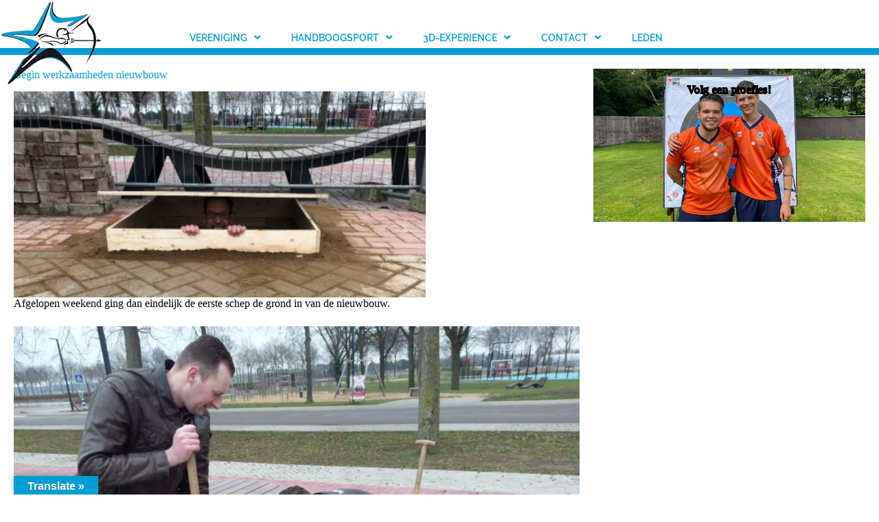

--- FILE ---
content_type: text/html; charset=UTF-8
request_url: https://hbsdester.com/nieuwbouw-van-start/
body_size: 18818
content:

<!DOCTYPE html>
<html lang="nl-NL">

<head>
    <meta charset="UTF-8">
	<meta name="viewport" content="width=device-width, initial-scale=1.0, viewport-fit=cover" />        <meta name='robots' content='index, follow, max-image-preview:large, max-snippet:-1, max-video-preview:-1' />
<script id="cookieyes" type="text/javascript" src="https://cdn-cookieyes.com/client_data/ce4e0de3d1b92fef219a01f3/script.js"></script>
	<!-- This site is optimized with the Yoast SEO plugin v26.7 - https://yoast.com/wordpress/plugins/seo/ -->
	<title>Begin werkzaamheden nieuwbouw - HBS de Ster | Handboog Echt</title>
	<meta name="description" content="16 Januari ging de eerste schep de grond in voor onze nieuwbouw." />
	<link rel="canonical" href="https://hbsdester.com/nieuwbouw-van-start/" />
	<meta property="og:locale" content="nl_NL" />
	<meta property="og:type" content="article" />
	<meta property="og:title" content="Begin werkzaamheden nieuwbouw - HBS de Ster | Handboog Echt" />
	<meta property="og:description" content="16 Januari ging de eerste schep de grond in voor onze nieuwbouw." />
	<meta property="og:url" content="https://hbsdester.com/nieuwbouw-van-start/" />
	<meta property="og:site_name" content="HBS de Ster | Handboog Echt" />
	<meta property="article:publisher" content="https://www.facebook.com/HBSdeSter/" />
	<meta property="article:author" content="https://www.facebook.com/HBSdeSter" />
	<meta property="article:published_time" content="2021-01-22T19:00:41+00:00" />
	<meta property="article:modified_time" content="2021-03-14T23:17:35+00:00" />
	<meta property="og:image" content="https://hbsdester.com/wp-content/uploads/2021/01/website-nieuws-highlight.jpg" />
	<meta property="og:image:width" content="400" />
	<meta property="og:image:height" content="200" />
	<meta property="og:image:type" content="image/jpeg" />
	<meta name="author" content="HBS de Ster" />
	<meta name="twitter:card" content="summary_large_image" />
	<meta name="twitter:label1" content="Geschreven door" />
	<meta name="twitter:data1" content="HBS de Ster" />
	<meta name="twitter:label2" content="Geschatte leestijd" />
	<meta name="twitter:data2" content="1 minuut" />
	<script type="application/ld+json" class="yoast-schema-graph">{"@context":"https://schema.org","@graph":[{"@type":"Article","@id":"https://hbsdester.com/nieuwbouw-van-start/#article","isPartOf":{"@id":"https://hbsdester.com/nieuwbouw-van-start/"},"author":{"name":"HBS de Ster","@id":"https://hbsdester.com/#/schema/person/2aca4061d9042697f3edca71b352be97"},"headline":"Begin werkzaamheden nieuwbouw","datePublished":"2021-01-22T19:00:41+00:00","dateModified":"2021-03-14T23:17:35+00:00","mainEntityOfPage":{"@id":"https://hbsdester.com/nieuwbouw-van-start/"},"wordCount":108,"commentCount":0,"publisher":{"@id":"https://hbsdester.com/#organization"},"image":{"@id":"https://hbsdester.com/nieuwbouw-van-start/#primaryimage"},"thumbnailUrl":"https://hbsdester.com/wp-content/uploads/2021/01/website-nieuws-highlight.jpg","keywords":["2021","Nieuwbouw","Nieuws"],"articleSection":["Nieuws"],"inLanguage":"nl-NL","potentialAction":[{"@type":"CommentAction","name":"Comment","target":["https://hbsdester.com/nieuwbouw-van-start/#respond"]}]},{"@type":"WebPage","@id":"https://hbsdester.com/nieuwbouw-van-start/","url":"https://hbsdester.com/nieuwbouw-van-start/","name":"Begin werkzaamheden nieuwbouw - HBS de Ster | Handboog Echt","isPartOf":{"@id":"https://hbsdester.com/#website"},"primaryImageOfPage":{"@id":"https://hbsdester.com/nieuwbouw-van-start/#primaryimage"},"image":{"@id":"https://hbsdester.com/nieuwbouw-van-start/#primaryimage"},"thumbnailUrl":"https://hbsdester.com/wp-content/uploads/2021/01/website-nieuws-highlight.jpg","datePublished":"2021-01-22T19:00:41+00:00","dateModified":"2021-03-14T23:17:35+00:00","description":"16 Januari ging de eerste schep de grond in voor onze nieuwbouw.","breadcrumb":{"@id":"https://hbsdester.com/nieuwbouw-van-start/#breadcrumb"},"inLanguage":"nl-NL","potentialAction":[{"@type":"ReadAction","target":["https://hbsdester.com/nieuwbouw-van-start/"]}]},{"@type":"ImageObject","inLanguage":"nl-NL","@id":"https://hbsdester.com/nieuwbouw-van-start/#primaryimage","url":"https://hbsdester.com/wp-content/uploads/2021/01/website-nieuws-highlight.jpg","contentUrl":"https://hbsdester.com/wp-content/uploads/2021/01/website-nieuws-highlight.jpg","width":400,"height":200},{"@type":"BreadcrumbList","@id":"https://hbsdester.com/nieuwbouw-van-start/#breadcrumb","itemListElement":[{"@type":"ListItem","position":1,"name":"Home","item":"https://hbsdester.com/"},{"@type":"ListItem","position":2,"name":"Begin werkzaamheden nieuwbouw"}]},{"@type":"WebSite","@id":"https://hbsdester.com/#website","url":"https://hbsdester.com/","name":"HBS de Ster | Handboog Echt","description":"De All-Round Handboogvereniging van Limburg","publisher":{"@id":"https://hbsdester.com/#organization"},"potentialAction":[{"@type":"SearchAction","target":{"@type":"EntryPoint","urlTemplate":"https://hbsdester.com/?s={search_term_string}"},"query-input":{"@type":"PropertyValueSpecification","valueRequired":true,"valueName":"search_term_string"}}],"inLanguage":"nl-NL"},{"@type":"Organization","@id":"https://hbsdester.com/#organization","name":"HBS de Ster | Handboog Echt","url":"https://hbsdester.com/","logo":{"@type":"ImageObject","inLanguage":"nl-NL","@id":"https://hbsdester.com/#/schema/logo/image/","url":"https://hbsdester.com/wp-content/uploads/Logo-Ster-trans-bg-zonder-tekst.png","contentUrl":"https://hbsdester.com/wp-content/uploads/Logo-Ster-trans-bg-zonder-tekst.png","width":200,"height":160,"caption":"HBS de Ster | Handboog Echt"},"image":{"@id":"https://hbsdester.com/#/schema/logo/image/"},"sameAs":["https://www.facebook.com/HBSdeSter/"]},{"@type":"Person","@id":"https://hbsdester.com/#/schema/person/2aca4061d9042697f3edca71b352be97","name":"HBS de Ster","sameAs":["http://www.hbsdester.com","https://www.facebook.com/HBSdeSter","https://www.instagram.com/hbsdester/"],"url":"https://hbsdester.com/author/hbs-de-ster/"}]}</script>
	<!-- / Yoast SEO plugin. -->


<link rel='dns-prefetch' href='//translate.google.com' />
<link rel="alternate" type="application/rss+xml" title="HBS de Ster | Handboog Echt &raquo; feed" href="https://hbsdester.com/feed/" />
<link rel="alternate" type="application/rss+xml" title="HBS de Ster | Handboog Echt &raquo; reacties feed" href="https://hbsdester.com/comments/feed/" />
<link rel="alternate" type="application/rss+xml" title="HBS de Ster | Handboog Echt &raquo; Begin werkzaamheden nieuwbouw reacties feed" href="https://hbsdester.com/nieuwbouw-van-start/feed/" />
<link rel="alternate" title="oEmbed (JSON)" type="application/json+oembed" href="https://hbsdester.com/wp-json/oembed/1.0/embed?url=https%3A%2F%2Fhbsdester.com%2Fnieuwbouw-van-start%2F" />
<link rel="alternate" title="oEmbed (XML)" type="text/xml+oembed" href="https://hbsdester.com/wp-json/oembed/1.0/embed?url=https%3A%2F%2Fhbsdester.com%2Fnieuwbouw-van-start%2F&#038;format=xml" />
<style id='wp-img-auto-sizes-contain-inline-css'>
img:is([sizes=auto i],[sizes^="auto," i]){contain-intrinsic-size:3000px 1500px}
/*# sourceURL=wp-img-auto-sizes-contain-inline-css */
</style>

<link rel='stylesheet' id='blocksy-dynamic-global-css' href='https://hbsdester.com/wp-content/uploads/blocksy/css/global.css?ver=24687' media='all' />
<link rel='stylesheet' id='wp-block-library-css' href='https://hbsdester.com/wp-includes/css/dist/block-library/style.min.css?ver=6.9' media='all' />
<style id='pdfemb-pdf-embedder-viewer-style-inline-css'>
.wp-block-pdfemb-pdf-embedder-viewer{max-width:none}

/*# sourceURL=https://hbsdester.com/wp-content/plugins/pdf-embedder/block/build/style-index.css */
</style>
<style id='filebird-block-filebird-gallery-style-inline-css'>
ul.filebird-block-filebird-gallery{margin:auto!important;padding:0!important;width:100%}ul.filebird-block-filebird-gallery.layout-grid{display:grid;grid-gap:20px;align-items:stretch;grid-template-columns:repeat(var(--columns),1fr);justify-items:stretch}ul.filebird-block-filebird-gallery.layout-grid li img{border:1px solid #ccc;box-shadow:2px 2px 6px 0 rgba(0,0,0,.3);height:100%;max-width:100%;-o-object-fit:cover;object-fit:cover;width:100%}ul.filebird-block-filebird-gallery.layout-masonry{-moz-column-count:var(--columns);-moz-column-gap:var(--space);column-gap:var(--space);-moz-column-width:var(--min-width);columns:var(--min-width) var(--columns);display:block;overflow:auto}ul.filebird-block-filebird-gallery.layout-masonry li{margin-bottom:var(--space)}ul.filebird-block-filebird-gallery li{list-style:none}ul.filebird-block-filebird-gallery li figure{height:100%;margin:0;padding:0;position:relative;width:100%}ul.filebird-block-filebird-gallery li figure figcaption{background:linear-gradient(0deg,rgba(0,0,0,.7),rgba(0,0,0,.3) 70%,transparent);bottom:0;box-sizing:border-box;color:#fff;font-size:.8em;margin:0;max-height:100%;overflow:auto;padding:3em .77em .7em;position:absolute;text-align:center;width:100%;z-index:2}ul.filebird-block-filebird-gallery li figure figcaption a{color:inherit}

/*# sourceURL=https://hbsdester.com/wp-content/plugins/filebird/blocks/filebird-gallery/build/style-index.css */
</style>
<style id='global-styles-inline-css'>
:root{--wp--preset--aspect-ratio--square: 1;--wp--preset--aspect-ratio--4-3: 4/3;--wp--preset--aspect-ratio--3-4: 3/4;--wp--preset--aspect-ratio--3-2: 3/2;--wp--preset--aspect-ratio--2-3: 2/3;--wp--preset--aspect-ratio--16-9: 16/9;--wp--preset--aspect-ratio--9-16: 9/16;--wp--preset--color--black: #000000;--wp--preset--color--cyan-bluish-gray: #abb8c3;--wp--preset--color--white: #ffffff;--wp--preset--color--pale-pink: #f78da7;--wp--preset--color--vivid-red: #cf2e2e;--wp--preset--color--luminous-vivid-orange: #ff6900;--wp--preset--color--luminous-vivid-amber: #fcb900;--wp--preset--color--light-green-cyan: #7bdcb5;--wp--preset--color--vivid-green-cyan: #00d084;--wp--preset--color--pale-cyan-blue: #8ed1fc;--wp--preset--color--vivid-cyan-blue: #0693e3;--wp--preset--color--vivid-purple: #9b51e0;--wp--preset--color--palette-color-1: var(--theme-palette-color-1, #009ED6);--wp--preset--color--palette-color-2: var(--theme-palette-color-2, #ffffff);--wp--preset--color--palette-color-3: var(--theme-palette-color-3, #000000);--wp--preset--color--palette-color-4: var(--theme-palette-color-4, #192a3d);--wp--preset--color--palette-color-5: var(--theme-palette-color-5, #e1e8ed);--wp--preset--color--palette-color-6: var(--theme-palette-color-6, #f2f5f7);--wp--preset--color--palette-color-7: var(--theme-palette-color-7, #FAFBFC);--wp--preset--color--palette-color-8: var(--theme-palette-color-8, #ffffff);--wp--preset--gradient--vivid-cyan-blue-to-vivid-purple: linear-gradient(135deg,rgb(6,147,227) 0%,rgb(155,81,224) 100%);--wp--preset--gradient--light-green-cyan-to-vivid-green-cyan: linear-gradient(135deg,rgb(122,220,180) 0%,rgb(0,208,130) 100%);--wp--preset--gradient--luminous-vivid-amber-to-luminous-vivid-orange: linear-gradient(135deg,rgb(252,185,0) 0%,rgb(255,105,0) 100%);--wp--preset--gradient--luminous-vivid-orange-to-vivid-red: linear-gradient(135deg,rgb(255,105,0) 0%,rgb(207,46,46) 100%);--wp--preset--gradient--very-light-gray-to-cyan-bluish-gray: linear-gradient(135deg,rgb(238,238,238) 0%,rgb(169,184,195) 100%);--wp--preset--gradient--cool-to-warm-spectrum: linear-gradient(135deg,rgb(74,234,220) 0%,rgb(151,120,209) 20%,rgb(207,42,186) 40%,rgb(238,44,130) 60%,rgb(251,105,98) 80%,rgb(254,248,76) 100%);--wp--preset--gradient--blush-light-purple: linear-gradient(135deg,rgb(255,206,236) 0%,rgb(152,150,240) 100%);--wp--preset--gradient--blush-bordeaux: linear-gradient(135deg,rgb(254,205,165) 0%,rgb(254,45,45) 50%,rgb(107,0,62) 100%);--wp--preset--gradient--luminous-dusk: linear-gradient(135deg,rgb(255,203,112) 0%,rgb(199,81,192) 50%,rgb(65,88,208) 100%);--wp--preset--gradient--pale-ocean: linear-gradient(135deg,rgb(255,245,203) 0%,rgb(182,227,212) 50%,rgb(51,167,181) 100%);--wp--preset--gradient--electric-grass: linear-gradient(135deg,rgb(202,248,128) 0%,rgb(113,206,126) 100%);--wp--preset--gradient--midnight: linear-gradient(135deg,rgb(2,3,129) 0%,rgb(40,116,252) 100%);--wp--preset--gradient--juicy-peach: linear-gradient(to right, #ffecd2 0%, #fcb69f 100%);--wp--preset--gradient--young-passion: linear-gradient(to right, #ff8177 0%, #ff867a 0%, #ff8c7f 21%, #f99185 52%, #cf556c 78%, #b12a5b 100%);--wp--preset--gradient--true-sunset: linear-gradient(to right, #fa709a 0%, #fee140 100%);--wp--preset--gradient--morpheus-den: linear-gradient(to top, #30cfd0 0%, #330867 100%);--wp--preset--gradient--plum-plate: linear-gradient(135deg, #667eea 0%, #764ba2 100%);--wp--preset--gradient--aqua-splash: linear-gradient(15deg, #13547a 0%, #80d0c7 100%);--wp--preset--gradient--love-kiss: linear-gradient(to top, #ff0844 0%, #ffb199 100%);--wp--preset--gradient--new-retrowave: linear-gradient(to top, #3b41c5 0%, #a981bb 49%, #ffc8a9 100%);--wp--preset--gradient--plum-bath: linear-gradient(to top, #cc208e 0%, #6713d2 100%);--wp--preset--gradient--high-flight: linear-gradient(to right, #0acffe 0%, #495aff 100%);--wp--preset--gradient--teen-party: linear-gradient(-225deg, #FF057C 0%, #8D0B93 50%, #321575 100%);--wp--preset--gradient--fabled-sunset: linear-gradient(-225deg, #231557 0%, #44107A 29%, #FF1361 67%, #FFF800 100%);--wp--preset--gradient--arielle-smile: radial-gradient(circle 248px at center, #16d9e3 0%, #30c7ec 47%, #46aef7 100%);--wp--preset--gradient--itmeo-branding: linear-gradient(180deg, #2af598 0%, #009efd 100%);--wp--preset--gradient--deep-blue: linear-gradient(to right, #6a11cb 0%, #2575fc 100%);--wp--preset--gradient--strong-bliss: linear-gradient(to right, #f78ca0 0%, #f9748f 19%, #fd868c 60%, #fe9a8b 100%);--wp--preset--gradient--sweet-period: linear-gradient(to top, #3f51b1 0%, #5a55ae 13%, #7b5fac 25%, #8f6aae 38%, #a86aa4 50%, #cc6b8e 62%, #f18271 75%, #f3a469 87%, #f7c978 100%);--wp--preset--gradient--purple-division: linear-gradient(to top, #7028e4 0%, #e5b2ca 100%);--wp--preset--gradient--cold-evening: linear-gradient(to top, #0c3483 0%, #a2b6df 100%, #6b8cce 100%, #a2b6df 100%);--wp--preset--gradient--mountain-rock: linear-gradient(to right, #868f96 0%, #596164 100%);--wp--preset--gradient--desert-hump: linear-gradient(to top, #c79081 0%, #dfa579 100%);--wp--preset--gradient--ethernal-constance: linear-gradient(to top, #09203f 0%, #537895 100%);--wp--preset--gradient--happy-memories: linear-gradient(-60deg, #ff5858 0%, #f09819 100%);--wp--preset--gradient--grown-early: linear-gradient(to top, #0ba360 0%, #3cba92 100%);--wp--preset--gradient--morning-salad: linear-gradient(-225deg, #B7F8DB 0%, #50A7C2 100%);--wp--preset--gradient--night-call: linear-gradient(-225deg, #AC32E4 0%, #7918F2 48%, #4801FF 100%);--wp--preset--gradient--mind-crawl: linear-gradient(-225deg, #473B7B 0%, #3584A7 51%, #30D2BE 100%);--wp--preset--gradient--angel-care: linear-gradient(-225deg, #FFE29F 0%, #FFA99F 48%, #FF719A 100%);--wp--preset--gradient--juicy-cake: linear-gradient(to top, #e14fad 0%, #f9d423 100%);--wp--preset--gradient--rich-metal: linear-gradient(to right, #d7d2cc 0%, #304352 100%);--wp--preset--gradient--mole-hall: linear-gradient(-20deg, #616161 0%, #9bc5c3 100%);--wp--preset--gradient--cloudy-knoxville: linear-gradient(120deg, #fdfbfb 0%, #ebedee 100%);--wp--preset--gradient--soft-grass: linear-gradient(to top, #c1dfc4 0%, #deecdd 100%);--wp--preset--gradient--saint-petersburg: linear-gradient(135deg, #f5f7fa 0%, #c3cfe2 100%);--wp--preset--gradient--everlasting-sky: linear-gradient(135deg, #fdfcfb 0%, #e2d1c3 100%);--wp--preset--gradient--kind-steel: linear-gradient(-20deg, #e9defa 0%, #fbfcdb 100%);--wp--preset--gradient--over-sun: linear-gradient(60deg, #abecd6 0%, #fbed96 100%);--wp--preset--gradient--premium-white: linear-gradient(to top, #d5d4d0 0%, #d5d4d0 1%, #eeeeec 31%, #efeeec 75%, #e9e9e7 100%);--wp--preset--gradient--clean-mirror: linear-gradient(45deg, #93a5cf 0%, #e4efe9 100%);--wp--preset--gradient--wild-apple: linear-gradient(to top, #d299c2 0%, #fef9d7 100%);--wp--preset--gradient--snow-again: linear-gradient(to top, #e6e9f0 0%, #eef1f5 100%);--wp--preset--gradient--confident-cloud: linear-gradient(to top, #dad4ec 0%, #dad4ec 1%, #f3e7e9 100%);--wp--preset--gradient--glass-water: linear-gradient(to top, #dfe9f3 0%, white 100%);--wp--preset--gradient--perfect-white: linear-gradient(-225deg, #E3FDF5 0%, #FFE6FA 100%);--wp--preset--font-size--small: 13px;--wp--preset--font-size--medium: 20px;--wp--preset--font-size--large: clamp(22px, 1.375rem + ((1vw - 3.2px) * 0.625), 30px);--wp--preset--font-size--x-large: clamp(30px, 1.875rem + ((1vw - 3.2px) * 1.563), 50px);--wp--preset--font-size--xx-large: clamp(45px, 2.813rem + ((1vw - 3.2px) * 2.734), 80px);--wp--preset--spacing--20: 0.44rem;--wp--preset--spacing--30: 0.67rem;--wp--preset--spacing--40: 1rem;--wp--preset--spacing--50: 1.5rem;--wp--preset--spacing--60: 2.25rem;--wp--preset--spacing--70: 3.38rem;--wp--preset--spacing--80: 5.06rem;--wp--preset--shadow--natural: 6px 6px 9px rgba(0, 0, 0, 0.2);--wp--preset--shadow--deep: 12px 12px 50px rgba(0, 0, 0, 0.4);--wp--preset--shadow--sharp: 6px 6px 0px rgba(0, 0, 0, 0.2);--wp--preset--shadow--outlined: 6px 6px 0px -3px rgb(255, 255, 255), 6px 6px rgb(0, 0, 0);--wp--preset--shadow--crisp: 6px 6px 0px rgb(0, 0, 0);}:root { --wp--style--global--content-size: var(--theme-block-max-width);--wp--style--global--wide-size: var(--theme-block-wide-max-width); }:where(body) { margin: 0; }.wp-site-blocks > .alignleft { float: left; margin-right: 2em; }.wp-site-blocks > .alignright { float: right; margin-left: 2em; }.wp-site-blocks > .aligncenter { justify-content: center; margin-left: auto; margin-right: auto; }:where(.wp-site-blocks) > * { margin-block-start: var(--theme-content-spacing); margin-block-end: 0; }:where(.wp-site-blocks) > :first-child { margin-block-start: 0; }:where(.wp-site-blocks) > :last-child { margin-block-end: 0; }:root { --wp--style--block-gap: var(--theme-content-spacing); }:root :where(.is-layout-flow) > :first-child{margin-block-start: 0;}:root :where(.is-layout-flow) > :last-child{margin-block-end: 0;}:root :where(.is-layout-flow) > *{margin-block-start: var(--theme-content-spacing);margin-block-end: 0;}:root :where(.is-layout-constrained) > :first-child{margin-block-start: 0;}:root :where(.is-layout-constrained) > :last-child{margin-block-end: 0;}:root :where(.is-layout-constrained) > *{margin-block-start: var(--theme-content-spacing);margin-block-end: 0;}:root :where(.is-layout-flex){gap: var(--theme-content-spacing);}:root :where(.is-layout-grid){gap: var(--theme-content-spacing);}.is-layout-flow > .alignleft{float: left;margin-inline-start: 0;margin-inline-end: 2em;}.is-layout-flow > .alignright{float: right;margin-inline-start: 2em;margin-inline-end: 0;}.is-layout-flow > .aligncenter{margin-left: auto !important;margin-right: auto !important;}.is-layout-constrained > .alignleft{float: left;margin-inline-start: 0;margin-inline-end: 2em;}.is-layout-constrained > .alignright{float: right;margin-inline-start: 2em;margin-inline-end: 0;}.is-layout-constrained > .aligncenter{margin-left: auto !important;margin-right: auto !important;}.is-layout-constrained > :where(:not(.alignleft):not(.alignright):not(.alignfull)){max-width: var(--wp--style--global--content-size);margin-left: auto !important;margin-right: auto !important;}.is-layout-constrained > .alignwide{max-width: var(--wp--style--global--wide-size);}body .is-layout-flex{display: flex;}.is-layout-flex{flex-wrap: wrap;align-items: center;}.is-layout-flex > :is(*, div){margin: 0;}body .is-layout-grid{display: grid;}.is-layout-grid > :is(*, div){margin: 0;}body{padding-top: 0px;padding-right: 0px;padding-bottom: 0px;padding-left: 0px;}:root :where(.wp-element-button, .wp-block-button__link){font-style: inherit;font-weight: inherit;letter-spacing: inherit;text-transform: inherit;}.has-black-color{color: var(--wp--preset--color--black) !important;}.has-cyan-bluish-gray-color{color: var(--wp--preset--color--cyan-bluish-gray) !important;}.has-white-color{color: var(--wp--preset--color--white) !important;}.has-pale-pink-color{color: var(--wp--preset--color--pale-pink) !important;}.has-vivid-red-color{color: var(--wp--preset--color--vivid-red) !important;}.has-luminous-vivid-orange-color{color: var(--wp--preset--color--luminous-vivid-orange) !important;}.has-luminous-vivid-amber-color{color: var(--wp--preset--color--luminous-vivid-amber) !important;}.has-light-green-cyan-color{color: var(--wp--preset--color--light-green-cyan) !important;}.has-vivid-green-cyan-color{color: var(--wp--preset--color--vivid-green-cyan) !important;}.has-pale-cyan-blue-color{color: var(--wp--preset--color--pale-cyan-blue) !important;}.has-vivid-cyan-blue-color{color: var(--wp--preset--color--vivid-cyan-blue) !important;}.has-vivid-purple-color{color: var(--wp--preset--color--vivid-purple) !important;}.has-palette-color-1-color{color: var(--wp--preset--color--palette-color-1) !important;}.has-palette-color-2-color{color: var(--wp--preset--color--palette-color-2) !important;}.has-palette-color-3-color{color: var(--wp--preset--color--palette-color-3) !important;}.has-palette-color-4-color{color: var(--wp--preset--color--palette-color-4) !important;}.has-palette-color-5-color{color: var(--wp--preset--color--palette-color-5) !important;}.has-palette-color-6-color{color: var(--wp--preset--color--palette-color-6) !important;}.has-palette-color-7-color{color: var(--wp--preset--color--palette-color-7) !important;}.has-palette-color-8-color{color: var(--wp--preset--color--palette-color-8) !important;}.has-black-background-color{background-color: var(--wp--preset--color--black) !important;}.has-cyan-bluish-gray-background-color{background-color: var(--wp--preset--color--cyan-bluish-gray) !important;}.has-white-background-color{background-color: var(--wp--preset--color--white) !important;}.has-pale-pink-background-color{background-color: var(--wp--preset--color--pale-pink) !important;}.has-vivid-red-background-color{background-color: var(--wp--preset--color--vivid-red) !important;}.has-luminous-vivid-orange-background-color{background-color: var(--wp--preset--color--luminous-vivid-orange) !important;}.has-luminous-vivid-amber-background-color{background-color: var(--wp--preset--color--luminous-vivid-amber) !important;}.has-light-green-cyan-background-color{background-color: var(--wp--preset--color--light-green-cyan) !important;}.has-vivid-green-cyan-background-color{background-color: var(--wp--preset--color--vivid-green-cyan) !important;}.has-pale-cyan-blue-background-color{background-color: var(--wp--preset--color--pale-cyan-blue) !important;}.has-vivid-cyan-blue-background-color{background-color: var(--wp--preset--color--vivid-cyan-blue) !important;}.has-vivid-purple-background-color{background-color: var(--wp--preset--color--vivid-purple) !important;}.has-palette-color-1-background-color{background-color: var(--wp--preset--color--palette-color-1) !important;}.has-palette-color-2-background-color{background-color: var(--wp--preset--color--palette-color-2) !important;}.has-palette-color-3-background-color{background-color: var(--wp--preset--color--palette-color-3) !important;}.has-palette-color-4-background-color{background-color: var(--wp--preset--color--palette-color-4) !important;}.has-palette-color-5-background-color{background-color: var(--wp--preset--color--palette-color-5) !important;}.has-palette-color-6-background-color{background-color: var(--wp--preset--color--palette-color-6) !important;}.has-palette-color-7-background-color{background-color: var(--wp--preset--color--palette-color-7) !important;}.has-palette-color-8-background-color{background-color: var(--wp--preset--color--palette-color-8) !important;}.has-black-border-color{border-color: var(--wp--preset--color--black) !important;}.has-cyan-bluish-gray-border-color{border-color: var(--wp--preset--color--cyan-bluish-gray) !important;}.has-white-border-color{border-color: var(--wp--preset--color--white) !important;}.has-pale-pink-border-color{border-color: var(--wp--preset--color--pale-pink) !important;}.has-vivid-red-border-color{border-color: var(--wp--preset--color--vivid-red) !important;}.has-luminous-vivid-orange-border-color{border-color: var(--wp--preset--color--luminous-vivid-orange) !important;}.has-luminous-vivid-amber-border-color{border-color: var(--wp--preset--color--luminous-vivid-amber) !important;}.has-light-green-cyan-border-color{border-color: var(--wp--preset--color--light-green-cyan) !important;}.has-vivid-green-cyan-border-color{border-color: var(--wp--preset--color--vivid-green-cyan) !important;}.has-pale-cyan-blue-border-color{border-color: var(--wp--preset--color--pale-cyan-blue) !important;}.has-vivid-cyan-blue-border-color{border-color: var(--wp--preset--color--vivid-cyan-blue) !important;}.has-vivid-purple-border-color{border-color: var(--wp--preset--color--vivid-purple) !important;}.has-palette-color-1-border-color{border-color: var(--wp--preset--color--palette-color-1) !important;}.has-palette-color-2-border-color{border-color: var(--wp--preset--color--palette-color-2) !important;}.has-palette-color-3-border-color{border-color: var(--wp--preset--color--palette-color-3) !important;}.has-palette-color-4-border-color{border-color: var(--wp--preset--color--palette-color-4) !important;}.has-palette-color-5-border-color{border-color: var(--wp--preset--color--palette-color-5) !important;}.has-palette-color-6-border-color{border-color: var(--wp--preset--color--palette-color-6) !important;}.has-palette-color-7-border-color{border-color: var(--wp--preset--color--palette-color-7) !important;}.has-palette-color-8-border-color{border-color: var(--wp--preset--color--palette-color-8) !important;}.has-vivid-cyan-blue-to-vivid-purple-gradient-background{background: var(--wp--preset--gradient--vivid-cyan-blue-to-vivid-purple) !important;}.has-light-green-cyan-to-vivid-green-cyan-gradient-background{background: var(--wp--preset--gradient--light-green-cyan-to-vivid-green-cyan) !important;}.has-luminous-vivid-amber-to-luminous-vivid-orange-gradient-background{background: var(--wp--preset--gradient--luminous-vivid-amber-to-luminous-vivid-orange) !important;}.has-luminous-vivid-orange-to-vivid-red-gradient-background{background: var(--wp--preset--gradient--luminous-vivid-orange-to-vivid-red) !important;}.has-very-light-gray-to-cyan-bluish-gray-gradient-background{background: var(--wp--preset--gradient--very-light-gray-to-cyan-bluish-gray) !important;}.has-cool-to-warm-spectrum-gradient-background{background: var(--wp--preset--gradient--cool-to-warm-spectrum) !important;}.has-blush-light-purple-gradient-background{background: var(--wp--preset--gradient--blush-light-purple) !important;}.has-blush-bordeaux-gradient-background{background: var(--wp--preset--gradient--blush-bordeaux) !important;}.has-luminous-dusk-gradient-background{background: var(--wp--preset--gradient--luminous-dusk) !important;}.has-pale-ocean-gradient-background{background: var(--wp--preset--gradient--pale-ocean) !important;}.has-electric-grass-gradient-background{background: var(--wp--preset--gradient--electric-grass) !important;}.has-midnight-gradient-background{background: var(--wp--preset--gradient--midnight) !important;}.has-juicy-peach-gradient-background{background: var(--wp--preset--gradient--juicy-peach) !important;}.has-young-passion-gradient-background{background: var(--wp--preset--gradient--young-passion) !important;}.has-true-sunset-gradient-background{background: var(--wp--preset--gradient--true-sunset) !important;}.has-morpheus-den-gradient-background{background: var(--wp--preset--gradient--morpheus-den) !important;}.has-plum-plate-gradient-background{background: var(--wp--preset--gradient--plum-plate) !important;}.has-aqua-splash-gradient-background{background: var(--wp--preset--gradient--aqua-splash) !important;}.has-love-kiss-gradient-background{background: var(--wp--preset--gradient--love-kiss) !important;}.has-new-retrowave-gradient-background{background: var(--wp--preset--gradient--new-retrowave) !important;}.has-plum-bath-gradient-background{background: var(--wp--preset--gradient--plum-bath) !important;}.has-high-flight-gradient-background{background: var(--wp--preset--gradient--high-flight) !important;}.has-teen-party-gradient-background{background: var(--wp--preset--gradient--teen-party) !important;}.has-fabled-sunset-gradient-background{background: var(--wp--preset--gradient--fabled-sunset) !important;}.has-arielle-smile-gradient-background{background: var(--wp--preset--gradient--arielle-smile) !important;}.has-itmeo-branding-gradient-background{background: var(--wp--preset--gradient--itmeo-branding) !important;}.has-deep-blue-gradient-background{background: var(--wp--preset--gradient--deep-blue) !important;}.has-strong-bliss-gradient-background{background: var(--wp--preset--gradient--strong-bliss) !important;}.has-sweet-period-gradient-background{background: var(--wp--preset--gradient--sweet-period) !important;}.has-purple-division-gradient-background{background: var(--wp--preset--gradient--purple-division) !important;}.has-cold-evening-gradient-background{background: var(--wp--preset--gradient--cold-evening) !important;}.has-mountain-rock-gradient-background{background: var(--wp--preset--gradient--mountain-rock) !important;}.has-desert-hump-gradient-background{background: var(--wp--preset--gradient--desert-hump) !important;}.has-ethernal-constance-gradient-background{background: var(--wp--preset--gradient--ethernal-constance) !important;}.has-happy-memories-gradient-background{background: var(--wp--preset--gradient--happy-memories) !important;}.has-grown-early-gradient-background{background: var(--wp--preset--gradient--grown-early) !important;}.has-morning-salad-gradient-background{background: var(--wp--preset--gradient--morning-salad) !important;}.has-night-call-gradient-background{background: var(--wp--preset--gradient--night-call) !important;}.has-mind-crawl-gradient-background{background: var(--wp--preset--gradient--mind-crawl) !important;}.has-angel-care-gradient-background{background: var(--wp--preset--gradient--angel-care) !important;}.has-juicy-cake-gradient-background{background: var(--wp--preset--gradient--juicy-cake) !important;}.has-rich-metal-gradient-background{background: var(--wp--preset--gradient--rich-metal) !important;}.has-mole-hall-gradient-background{background: var(--wp--preset--gradient--mole-hall) !important;}.has-cloudy-knoxville-gradient-background{background: var(--wp--preset--gradient--cloudy-knoxville) !important;}.has-soft-grass-gradient-background{background: var(--wp--preset--gradient--soft-grass) !important;}.has-saint-petersburg-gradient-background{background: var(--wp--preset--gradient--saint-petersburg) !important;}.has-everlasting-sky-gradient-background{background: var(--wp--preset--gradient--everlasting-sky) !important;}.has-kind-steel-gradient-background{background: var(--wp--preset--gradient--kind-steel) !important;}.has-over-sun-gradient-background{background: var(--wp--preset--gradient--over-sun) !important;}.has-premium-white-gradient-background{background: var(--wp--preset--gradient--premium-white) !important;}.has-clean-mirror-gradient-background{background: var(--wp--preset--gradient--clean-mirror) !important;}.has-wild-apple-gradient-background{background: var(--wp--preset--gradient--wild-apple) !important;}.has-snow-again-gradient-background{background: var(--wp--preset--gradient--snow-again) !important;}.has-confident-cloud-gradient-background{background: var(--wp--preset--gradient--confident-cloud) !important;}.has-glass-water-gradient-background{background: var(--wp--preset--gradient--glass-water) !important;}.has-perfect-white-gradient-background{background: var(--wp--preset--gradient--perfect-white) !important;}.has-small-font-size{font-size: var(--wp--preset--font-size--small) !important;}.has-medium-font-size{font-size: var(--wp--preset--font-size--medium) !important;}.has-large-font-size{font-size: var(--wp--preset--font-size--large) !important;}.has-x-large-font-size{font-size: var(--wp--preset--font-size--x-large) !important;}.has-xx-large-font-size{font-size: var(--wp--preset--font-size--xx-large) !important;}
:root :where(.wp-block-pullquote){font-size: clamp(0.984em, 0.984rem + ((1vw - 0.2em) * 0.645), 1.5em);line-height: 1.6;}
/*# sourceURL=global-styles-inline-css */
</style>
<link rel='stylesheet' id='google-language-translator-css' href='https://hbsdester.com/wp-content/plugins/google-language-translator/css/style.css?ver=6.0.20' media='' />
<link rel='stylesheet' id='glt-toolbar-styles-css' href='https://hbsdester.com/wp-content/plugins/google-language-translator/css/toolbar.css?ver=6.0.20' media='' />
<link rel='stylesheet' id='ppress-frontend-css' href='https://hbsdester.com/wp-content/plugins/wp-user-avatar/assets/css/frontend.min.css?ver=4.16.8' media='all' />
<link rel='stylesheet' id='ppress-flatpickr-css' href='https://hbsdester.com/wp-content/plugins/wp-user-avatar/assets/flatpickr/flatpickr.min.css?ver=4.16.8' media='all' />
<link rel='stylesheet' id='ppress-select2-css' href='https://hbsdester.com/wp-content/plugins/wp-user-avatar/assets/select2/select2.min.css?ver=6.9' media='all' />
<link rel='stylesheet' id='ct-main-styles-css' href='https://hbsdester.com/wp-content/themes/blocksy/static/bundle/main.min.css?ver=2.1.24' media='all' />
<link rel='stylesheet' id='ct-page-title-styles-css' href='https://hbsdester.com/wp-content/themes/blocksy/static/bundle/page-title.min.css?ver=2.1.24' media='all' />
<link rel='stylesheet' id='ct-elementor-styles-css' href='https://hbsdester.com/wp-content/themes/blocksy/static/bundle/elementor-frontend.min.css?ver=2.1.24' media='all' />
<link rel='stylesheet' id='ct-share-box-styles-css' href='https://hbsdester.com/wp-content/themes/blocksy/static/bundle/share-box.min.css?ver=2.1.24' media='all' />
<link rel='stylesheet' id='elementor-frontend-css' href='https://hbsdester.com/wp-content/uploads/elementor/css/custom-frontend.min.css?ver=1768524820' media='all' />
<link rel='stylesheet' id='eael-general-css' href='https://hbsdester.com/wp-content/plugins/essential-addons-for-elementor-lite/assets/front-end/css/view/general.min.css?ver=6.5.7' media='all' />
<script src="https://hbsdester.com/wp-includes/js/tinymce/tinymce.min.js?ver=49110-20250317" id="wp-tinymce-root-js"></script>
<script src="https://hbsdester.com/wp-includes/js/tinymce/plugins/compat3x/plugin.min.js?ver=49110-20250317" id="wp-tinymce-js"></script>
<script src="https://hbsdester.com/wp-includes/js/jquery/jquery.min.js?ver=3.7.1" id="jquery-core-js"></script>
<script src="https://hbsdester.com/wp-includes/js/jquery/jquery-migrate.min.js?ver=3.4.1" id="jquery-migrate-js"></script>
<script src="https://hbsdester.com/wp-content/plugins/wp-user-avatar/assets/flatpickr/flatpickr.min.js?ver=4.16.8" id="ppress-flatpickr-js"></script>
<script src="https://hbsdester.com/wp-content/plugins/wp-user-avatar/assets/select2/select2.min.js?ver=4.16.8" id="ppress-select2-js"></script>
<script src="https://hbsdester.com/wp-content/plugins/happy-elementor-addons/assets/vendor/dom-purify/purify.min.js?ver=3.1.6" id="dom-purify-js"></script>
<link rel="https://api.w.org/" href="https://hbsdester.com/wp-json/" /><link rel="alternate" title="JSON" type="application/json" href="https://hbsdester.com/wp-json/wp/v2/posts/1631" /><link rel="EditURI" type="application/rsd+xml" title="RSD" href="https://hbsdester.com/xmlrpc.php?rsd" />
<meta name="generator" content="WordPress 6.9" />
<link rel='shortlink' href='https://hbsdester.com/?p=1631' />
<style>p.hello{font-size:12px;color:darkgray;}#google_language_translator,#flags{text-align:left;}#google_language_translator{clear:both;}#flags{width:165px;}#flags a{display:inline-block;margin-right:2px;}#google_language_translator{width:auto!important;}div.skiptranslate.goog-te-gadget{display:inline!important;}.goog-tooltip{display: none!important;}.goog-tooltip:hover{display: none!important;}.goog-text-highlight{background-color:transparent!important;border:none!important;box-shadow:none!important;}#google_language_translator select.goog-te-combo{color:#32373c;}div.skiptranslate{display:none!important;}body{top:0px!important;}#goog-gt-{display:none!important;}font font{background-color:transparent!important;box-shadow:none!important;position:initial!important;}#glt-translate-trigger{left:20px;right:auto;}#glt-translate-trigger > span{color:#ffffff;}#glt-translate-trigger{background:#009ed6;}.goog-te-gadget .goog-te-combo{width:100%;}</style><!-- Plaats je scripts hier -->		<!-- HappyForms global container -->
		<script type="text/javascript">HappyForms = {};</script>
		<!-- End of HappyForms global container -->
		<!-- Analytics by WP Statistics - https://wp-statistics.com -->
<noscript><link rel='stylesheet' href='https://hbsdester.com/wp-content/themes/blocksy/static/bundle/no-scripts.min.css' type='text/css'></noscript>
<meta name="generator" content="Elementor 3.34.1; features: additional_custom_breakpoints; settings: css_print_method-external, google_font-enabled, font_display-auto">
			<style>
				.e-con.e-parent:nth-of-type(n+4):not(.e-lazyloaded):not(.e-no-lazyload),
				.e-con.e-parent:nth-of-type(n+4):not(.e-lazyloaded):not(.e-no-lazyload) * {
					background-image: none !important;
				}
				@media screen and (max-height: 1024px) {
					.e-con.e-parent:nth-of-type(n+3):not(.e-lazyloaded):not(.e-no-lazyload),
					.e-con.e-parent:nth-of-type(n+3):not(.e-lazyloaded):not(.e-no-lazyload) * {
						background-image: none !important;
					}
				}
				@media screen and (max-height: 640px) {
					.e-con.e-parent:nth-of-type(n+2):not(.e-lazyloaded):not(.e-no-lazyload),
					.e-con.e-parent:nth-of-type(n+2):not(.e-lazyloaded):not(.e-no-lazyload) * {
						background-image: none !important;
					}
				}
			</style>
			<link rel="icon" href="https://hbsdester.com/wp-content/uploads/2019/03/favicon.png" sizes="32x32" />
<link rel="icon" href="https://hbsdester.com/wp-content/uploads/2019/03/favicon.png" sizes="192x192" />
<link rel="apple-touch-icon" href="https://hbsdester.com/wp-content/uploads/2019/03/favicon.png" />
<meta name="msapplication-TileImage" content="https://hbsdester.com/wp-content/uploads/2019/03/favicon.png" />
</head>

<body class="wp-singular post-template-default single single-post postid-1631 single-format-standard wp-custom-logo wp-embed-responsive wp-theme-blocksy eio-default elementor-default elementor-template-canvas elementor-kit-925">
    <a class="skip-link screen-reader-text" href="#main">Ga naar de inhoud</a>
    
    <div class="ha-template-content-markup ha-template-content-header ha-template-content-theme-support">
        		<div data-elementor-type="wp-post" data-elementor-id="5828" class="elementor elementor-5828" data-elementor-settings="{&quot;ha_cmc_init_switcher&quot;:&quot;no&quot;}">
				<div class="elementor-element elementor-element-2396f17a e-flex e-con-boxed e-con e-parent" data-id="2396f17a" data-element_type="container" data-settings="{&quot;background_background&quot;:&quot;classic&quot;,&quot;position&quot;:&quot;fixed&quot;,&quot;_ha_eqh_enable&quot;:false}">
					<div class="e-con-inner">
				<div class="elementor-element elementor-element-40385aab elementor-widget__width-initial elementor-fixed animated-slow elementor-invisible elementor-widget elementor-widget-image" data-id="40385aab" data-element_type="widget" data-settings="{&quot;_position&quot;:&quot;fixed&quot;,&quot;_animation&quot;:&quot;fadeInDown&quot;}" data-widget_type="image.default">
				<div class="elementor-widget-container">
																<a href="/Home">
							<img src="https://hbsdester.com/wp-content/uploads/elementor/thumbs/Logo-Ster-trans-bg-150x150-1-qqgmv83box2joahpsuave8w410ghkxgdajueg7ds9o.webp" title="Logo Ster trans bg 150&#215;150" alt="Home-Button" loading="lazy" />								</a>
															</div>
				</div>
				<div class="elementor-element elementor-element-113e16e1 elementor-widget__width-initial elementor-fixed eael-simple-menu-hamburger-align-right eael-hamburger--tablet elementor-widget elementor-widget-eael-simple-menu" data-id="113e16e1" data-element_type="widget" data-settings="{&quot;_position&quot;:&quot;fixed&quot;}" data-widget_type="eael-simple-menu.default">
				<div class="elementor-widget-container">
					<style>
                        @media screen and (max-width: 1024px) {
                            .eael-hamburger--tablet {
                                .eael-simple-menu-horizontal,
                                .eael-simple-menu-vertical {
                                    display: none;
                                }
                            }
                            .eael-hamburger--tablet {
                                .eael-simple-menu-container .eael-simple-menu-toggle {
                                    display: block;
                                }
                            }
                        }
                    </style>            <div data-hamburger-icon="&lt;i aria-hidden=&quot;true&quot; class=&quot;fas fa-bars&quot;&gt;&lt;/i&gt;" data-indicator-icon="&lt;i aria-hidden=&quot;true&quot; class=&quot;fas fa-angle-down&quot;&gt;&lt;/i&gt;" data-dropdown-indicator-icon="&lt;i class=&quot;fas fa-angle-down&quot;&gt;&lt;/i&gt;" class="eael-simple-menu-container eael-simple-menu-align-left eael-simple-menu--stretch eael-simple-menu-dropdown-align-left preset-1" data-hamburger-breakpoints="{&quot;mobile&quot;:&quot;Mobiel portret (&gt; 767px)&quot;,&quot;mobile_extra&quot;:&quot;Mobiel landschap (&gt; 880px)&quot;,&quot;tablet&quot;:&quot;Tablet portret (&gt; 1024px)&quot;,&quot;tablet_extra&quot;:&quot;Tablet landschap (&gt; 1200px)&quot;,&quot;desktop&quot;:&quot;Desktop (&gt; 2400px)&quot;,&quot;none&quot;:&quot;Geen&quot;}" data-hamburger-device="tablet">
                <ul id="menu-main" class="eael-simple-menu eael-simple-menu-dropdown-animate-to-top eael-simple-menu-indicator eael-hamburger-right eael-simple-menu-horizontal"><li id="menu-item-4218" class="menu-item menu-item-type-post_type menu-item-object-page menu-item-has-children menu-item-4218"><a href="https://hbsdester.com/de-ster/">VERENIGING</a>
<ul class="sub-menu">
	<li id="menu-item-4225" class="menu-item menu-item-type-post_type menu-item-object-page menu-item-4225"><a href="https://hbsdester.com/nieuws/">NIEUWS</a></li>
	<li id="menu-item-5617" class="menu-item menu-item-type-post_type menu-item-object-page menu-item-5617"><a href="https://hbsdester.com/historie/">HISTORIE</a></li>
	<li id="menu-item-4219" class="menu-item menu-item-type-post_type menu-item-object-page menu-item-4219"><a href="https://hbsdester.com/ere-lijst/">ERE LIJST</a></li>
	<li id="menu-item-4226" class="menu-item menu-item-type-post_type menu-item-object-page menu-item-4226"><a href="https://hbsdester.com/sponsoren/">SPONSOREN</a></li>
	<li id="menu-item-4220" class="menu-item menu-item-type-post_type menu-item-object-page menu-item-4220"><a href="https://hbsdester.com/fotos/">FOTO’S</a></li>
</ul>
</li>
<li id="menu-item-4222" class="menu-item menu-item-type-post_type menu-item-object-page menu-item-has-children menu-item-4222"><a href="https://hbsdester.com/handboogsport/">HANDBOOGSPORT</a>
<ul class="sub-menu">
	<li id="menu-item-4227" class="menu-item menu-item-type-post_type menu-item-object-page menu-item-4227"><a href="https://hbsdester.com/wedstrijden/">WEDSTRIJDEN</a></li>
	<li id="menu-item-4221" class="menu-item menu-item-type-post_type menu-item-object-page menu-item-4221"><a href="https://hbsdester.com/geschiedenis/">GESCHIEDENIS</a></li>
</ul>
</li>
<li id="menu-item-4216" class="menu-item menu-item-type-post_type menu-item-object-page menu-item-has-children menu-item-4216"><a href="https://hbsdester.com/3d-experience/">3D-EXPERIENCE</a>
<ul class="sub-menu">
	<li id="menu-item-4726" class="menu-item menu-item-type-post_type menu-item-object-page menu-item-4726"><a href="https://hbsdester.com/3d-aanmelding/">AANMELDEN 3D</a></li>
	<li id="menu-item-6399" class="menu-item menu-item-type-custom menu-item-object-custom menu-item-6399"><a href="/3D-Experience/#3Duitslagen">UITSLAGEN</a></li>
</ul>
</li>
<li id="menu-item-4217" class="menu-item menu-item-type-post_type menu-item-object-page menu-item-has-children menu-item-4217"><a href="https://hbsdester.com/contact/">CONTACT</a>
<ul class="sub-menu">
	<li id="menu-item-4224" class="menu-item menu-item-type-post_type menu-item-object-page menu-item-4224"><a href="https://hbsdester.com/lid-worden/">LID WORDEN</a></li>
</ul>
</li>
<li id="menu-item-4223" class="menu-item menu-item-type-post_type menu-item-object-page menu-item-4223"><a href="https://hbsdester.com/leden/">LEDEN</a></li>
</ul>                <button class="eael-simple-menu-toggle">
                    <span class="sr-only ">Hamburger toggle menu</span>
                    <i aria-hidden="true" class="fas fa-bars"></i>                </button>
            </div>
            				</div>
				</div>
					</div>
				</div>
				</div>
		    </div>
    <meta name="viewport" content="width=device-width, initial-scale=1.0, viewport-fit=cover" />		<div data-elementor-type="wp-post" data-elementor-id="6047" class="elementor elementor-6047" data-elementor-settings="{&quot;ha_cmc_init_switcher&quot;:&quot;no&quot;}">
				<div class="elementor-element elementor-element-4c33a06 e-flex e-con-boxed e-con e-parent" data-id="4c33a06" data-element_type="container" data-settings="{&quot;_ha_eqh_enable&quot;:false}">
					<div class="e-con-inner">
					</div>
				</div>
		<div class="elementor-element elementor-element-a800f38 e-flex e-con-boxed e-con e-parent" data-id="a800f38" data-element_type="container" data-settings="{&quot;_ha_eqh_enable&quot;:false}">
					<div class="e-con-inner">
		<div class="elementor-element elementor-element-0a5cb5a e-con-full e-flex e-con e-child" data-id="0a5cb5a" data-element_type="container" data-settings="{&quot;_ha_eqh_enable&quot;:false}">
				<div class="elementor-element elementor-element-daab513 elementor-widget elementor-widget-ha-post-title happy-addon ha-post-title" data-id="daab513" data-element_type="widget" data-widget_type="ha-post-title.default">
				<div class="elementor-widget-container">
					<h1 class="ha-post-title elementor-size-default">Begin werkzaamheden nieuwbouw</h1>				</div>
				</div>
				<div class="elementor-element elementor-element-e87f89c elementor-widget elementor-widget-ha-post-featured-image happy-addon ha-post-featured-image" data-id="e87f89c" data-element_type="widget" data-widget_type="ha-post-featured-image.default">
				<div class="elementor-widget-container">
					<img width="400" height="200" src="https://hbsdester.com/wp-content/uploads/2021/01/website-nieuws-highlight.jpg" class="attachment-full size-full wp-post-image" alt="" decoding="async" srcset="https://hbsdester.com/wp-content/uploads/2021/01/website-nieuws-highlight.jpg 400w, https://hbsdester.com/wp-content/uploads/2021/01/website-nieuws-highlight-300x150.jpg 300w" sizes="(max-width: 400px) 100vw, 400px" />				</div>
				</div>
				<div class="elementor-element elementor-element-0d688ee elementor-widget elementor-widget-ha-post-content happy-addon ha-post-content" data-id="0d688ee" data-element_type="widget" data-widget_type="ha-post-content.default">
				<div class="elementor-widget-container">
					
<p>Afgelopen weekend ging dan eindelijk de eerste schep de grond in van de nieuwbouw.</p>



<figure class="wp-block-image size-large"><img fetchpriority="high" fetchpriority="high" decoding="async" width="1024" height="768" src="https://hbsdester.com/wp-content/uploads/2021/01/photo_2021-01-22_13-27-44-3-1024x768.jpg" alt="" class="wp-image-1625" srcset="https://hbsdester.com/wp-content/uploads/2021/01/photo_2021-01-22_13-27-44-3-1024x768.jpg 1024w, https://hbsdester.com/wp-content/uploads/2021/01/photo_2021-01-22_13-27-44-3-300x225.jpg 300w, https://hbsdester.com/wp-content/uploads/2021/01/photo_2021-01-22_13-27-44-3-768x576.jpg 768w, https://hbsdester.com/wp-content/uploads/2021/01/photo_2021-01-22_13-27-44-3.jpg 1280w" sizes="(max-width: 1024px) 100vw, 1024px" /><figcaption>16-1-2021</figcaption></figure>



<p>Deze week zijn de eerste stappen van de bouw ondernomen, ook heeft de aannemer laten weten dat er vervroegd aan de bouw begonnen kan worden waardoor we komende week al van start gaan. </p>



<p>Natuurlijk kan een vereniging niet alleen maar werken, dus na het werk ook nog even verstoppertje spelen, en omdat we geen spijkers konden vinden, uiteindelijk Lei maar als winnaar uitgeroepen.</p>



<figure class="wp-block-image size-large"><img decoding="async" width="1024" height="768" src="https://hbsdester.com/wp-content/uploads/2021/01/photo_2021-01-22_13-27-44-1024x768.jpg" alt="" class="wp-image-1626" srcset="https://hbsdester.com/wp-content/uploads/2021/01/photo_2021-01-22_13-27-44-1024x768.jpg 1024w, https://hbsdester.com/wp-content/uploads/2021/01/photo_2021-01-22_13-27-44-300x225.jpg 300w, https://hbsdester.com/wp-content/uploads/2021/01/photo_2021-01-22_13-27-44-768x576.jpg 768w, https://hbsdester.com/wp-content/uploads/2021/01/photo_2021-01-22_13-27-44.jpg 1280w" sizes="(max-width: 1024px) 100vw, 1024px" /><figcaption>16-1-2021</figcaption></figure>



<p>Bekijk alle bouwfoto&#8217;s <a href="https://hbsdester.com/fotos/">HIER</a>.</p>



<p>Blijf op de hoogte van het laatste nieuws omtrent de bouw en de vereniging <a href="https://hbsdester.com/nieuws/">HIER</a>.</p>



<p>Volg ons ook op <a href="https://www.facebook.com/HBSdeSter">Facebook</a>.</p>
				</div>
				</div>
				<div class="elementor-element elementor-element-7f601b7 elementor-widget-divider--view-line elementor-widget elementor-widget-divider" data-id="7f601b7" data-element_type="widget" data-widget_type="divider.default">
				<div class="elementor-widget-container">
							<div class="elementor-divider">
			<span class="elementor-divider-separator">
						</span>
		</div>
						</div>
				</div>
				<div class="elementor-element elementor-element-63d89e8 elementor-widget elementor-widget-ha-post-comments happy-addon ha-post-comments" data-id="63d89e8" data-element_type="widget" data-widget_type="ha-post-comments.default">
				<div class="elementor-widget-container">
					

<div class="ct-comments" id="comments">
	
	
	
	
		<div id="respond" class="comment-respond">
		<h2 id="reply-title" class="comment-reply-title">Geef een reactie</h2><form action="https://hbsdester.com/wp-comments-post.php" method="post" id="commentform" class="comment-form has-website-field has-labels-inside"><p class="comment-notes"><span id="email-notes">Je e-mailadres wordt niet gepubliceerd.</span> <span class="required-field-message">Vereiste velden zijn gemarkeerd met <span class="required">*</span></span></p><p class="comment-form-field-input-author">
			<label for="author">Naam <b class="required">&nbsp;*</b></label>
			<input id="author" name="author" type="text" value="" size="30" required='required'>
			</p>
<p class="comment-form-field-input-email">
				<label for="email">E-mail <b class="required">&nbsp;*</b></label>
				<input id="email" name="email" type="text" value="" size="30" required='required'>
			</p>
<p class="comment-form-field-input-url">
				<label for="url">Site</label>
				<input id="url" name="url" type="text" value="" size="30">
				</p>

<p class="comment-form-field-textarea">
			<label for="comment">Reactie toevoegen<b class="required">&nbsp;*</b></label>
			<textarea id="comment" name="comment" cols="45" rows="8" required="required"></textarea>
		</p><p class="comment-form-cookies-consent"><input id="wp-comment-cookies-consent" name="wp-comment-cookies-consent" type="checkbox" value="yes"><label for="wp-comment-cookies-consent">Mijn naam, e-mailadres en site opslaan in deze browser voor de volgende keer wanneer ik een reactie plaats.</label></p><p class="form-submit"><button type="submit" name="submit" id="submit" class="submit" value="Reactie plaatsen">Reactie plaatsen</button> <input type='hidden' name='comment_post_ID' value='1631' id='comment_post_ID' />
<input type='hidden' name='comment_parent' id='comment_parent' value='0' />
</p><p style="display: none;"><input type="hidden" id="akismet_comment_nonce" name="akismet_comment_nonce" value="553a521791" /></p><p style="display: none !important;" class="akismet-fields-container" data-prefix="ak_"><label>&#916;<textarea name="ak_hp_textarea" cols="45" rows="8" maxlength="100"></textarea></label><input type="hidden" id="ak_js_1" name="ak_js" value="140"/><script>document.getElementById( "ak_js_1" ).setAttribute( "value", ( new Date() ).getTime() );</script></p></form>	</div><!-- #respond -->
	<p class="akismet_comment_form_privacy_notice">Deze site gebruikt Akismet om spam te verminderen. <a href="https://akismet.com/privacy/" target="_blank" rel="nofollow noopener">Bekijk hoe je reactie gegevens worden verwerkt</a>.</p>
	
</div>

				</div>
				</div>
				<div class="elementor-element elementor-element-342716e elementor-widget elementor-widget-heading" data-id="342716e" data-element_type="widget" data-widget_type="heading.default">
				<div class="elementor-widget-container">
					<h1 class="elementor-heading-title elementor-size-default">Recent nieuws</h1>				</div>
				</div>
				<div class="elementor-element elementor-element-f4d8882 elementor-grid-eael-col-4 elementor-grid-tablet-eael-col-2 elementor-grid-mobile-eael-col-1 elementor-widget elementor-widget-eael-post-grid" data-id="f4d8882" data-element_type="widget" data-settings="{&quot;eael_post_grid_columns&quot;:&quot;eael-col-4&quot;,&quot;eael_post_grid_columns_tablet&quot;:&quot;eael-col-2&quot;,&quot;eael_post_grid_columns_mobile&quot;:&quot;eael-col-1&quot;}" data-widget_type="eael-post-grid.default">
				<div class="elementor-widget-container">
					<div id="eael-post-grid-f4d8882" class="eael-post-grid-container">
            <div class="eael-post-grid eael-post-appender eael-post-appender-f4d8882 eael-post-grid-style-one" data-layout-mode="masonry"><article class="eael-grid-post  eael-post-grid-column eael-pg-post-7377 category-2026-3dexperience-nieuws tags-2026-3d-experience-hbs-de-ster" data-id="7377">
        <div class="eael-grid-post-holder">
            <div class="eael-grid-post-holder-inner"><div class="eael-entry-media"><div class="eael-entry-overlay fade-in"><i class="fas fa-long-arrow-alt-right" aria-hidden="true"></i><a href="https://hbsdester.com/aankondiging-3d-experience-2026/"></a></div><div class="eael-entry-thumbnail ">
                <img loading="lazy" width="300" height="200" src="https://hbsdester.com/wp-content/uploads/3D-Experience-news-Header.png" class="attachment-medium size-medium wp-image-4741" alt="" />
            </div>
        </div><div class="eael-entry-wrapper"><header class="eael-entry-header"><h2 class="eael-entry-title"><a class="eael-grid-post-link" href="https://hbsdester.com/aankondiging-3d-experience-2026/" title="Aankondiging 3D-Experience 2026!">Aankondiging 3D-Experience 2026!</a></h2></header><div class="eael-entry-content">
                        <div class="eael-grid-post-excerpt"><p>Dames en heren, ook dit jaar kunnen wij aankondigen dat...</p><a href="https://hbsdester.com/aankondiging-3d-experience-2026/" class="eael-post-elements-readmore-btn">Lees meer</a></div>
                    </div><div class="eael-entry-footer"><div class="eael-author-avatar"><a href="https://hbsdester.com/author/hbs-de-ster/"></a></div><div class="eael-entry-meta"><span class="eael-posted-by"><a href="https://hbsdester.com/author/hbs-de-ster/" title="Berichten van HBS de Ster" rel="author">HBS de Ster</a></span><span class="eael-posted-on"><time datetime="10/01/2026">10/01/2026</time></span></div></div></div></div>
        </div>
    </article><article class="eael-grid-post  eael-post-grid-column eael-pg-post-7391 category-nieuws" data-id="7391">
        <div class="eael-grid-post-holder">
            <div class="eael-grid-post-holder-inner"><div class="eael-entry-media"><div class="eael-entry-overlay fade-in"><i class="fas fa-long-arrow-alt-right" aria-hidden="true"></i><a href="https://hbsdester.com/neujahrsschiesen-2026-wenn-freundschaft-keine-grenzen-kennt/"></a></div><div class="eael-entry-thumbnail ">
                <img loading="lazy" width="640" height="480" src="https://hbsdester.com/wp-content/uploads/a51903c0-c4a7-4151-8cb6-720098218dd9.jpg" class="attachment-medium size-medium wp-image-7404" alt="" />
            </div>
        </div><div class="eael-entry-wrapper"><header class="eael-entry-header"><h2 class="eael-entry-title"><a class="eael-grid-post-link" href="https://hbsdester.com/neujahrsschiesen-2026-wenn-freundschaft-keine-grenzen-kennt/" title="Neujahrsschießen 2026: Wenn Freundschaft keine Grenzen kennt!">Neujahrsschießen 2026: Wenn Freundschaft keine Grenzen kennt!</a></h2></header><div class="eael-entry-content">
                        <div class="eael-grid-post-excerpt"><p>Gestern haben wir unser erstes Turnier des Jahres 2026 geschossen:...</p><a href="https://hbsdester.com/neujahrsschiesen-2026-wenn-freundschaft-keine-grenzen-kennt/" class="eael-post-elements-readmore-btn">Lees meer</a></div>
                    </div><div class="eael-entry-footer"><div class="eael-author-avatar"><a href="https://hbsdester.com/author/hbs-de-ster/"></a></div><div class="eael-entry-meta"><span class="eael-posted-by"><a href="https://hbsdester.com/author/hbs-de-ster/" title="Berichten van HBS de Ster" rel="author">HBS de Ster</a></span><span class="eael-posted-on"><time datetime="04/01/2026">04/01/2026</time></span></div></div></div></div>
        </div>
    </article><article class="eael-grid-post  eael-post-grid-column eael-pg-post-7335 category-nieuws" data-id="7335">
        <div class="eael-grid-post-holder">
            <div class="eael-grid-post-holder-inner"><div class="eael-entry-media"><div class="eael-entry-overlay fade-in"><i class="fas fa-long-arrow-alt-right" aria-hidden="true"></i><a href="https://hbsdester.com/knallend-het-jaar-uit-bij-de-ster/"></a></div><div class="eael-entry-thumbnail ">
                <img loading="lazy" width="1280" height="960" src="https://hbsdester.com/wp-content/uploads/201a7f74-f428-4980-905e-8a0ad0f5f943.jpg" class="attachment-medium size-medium wp-image-7336" alt="" />
            </div>
        </div><div class="eael-entry-wrapper"><header class="eael-entry-header"><h2 class="eael-entry-title"><a class="eael-grid-post-link" href="https://hbsdester.com/knallend-het-jaar-uit-bij-de-ster/" title="Knallend het jaar uit bij de Ster!">Knallend het jaar uit bij de Ster!</a></h2></header><div class="eael-entry-content">
                        <div class="eael-grid-post-excerpt"><p>Gisteren was het zover: de allerlaatste wedstrijd van 2025. En...</p><a href="https://hbsdester.com/knallend-het-jaar-uit-bij-de-ster/" class="eael-post-elements-readmore-btn">Lees meer</a></div>
                    </div><div class="eael-entry-footer"><div class="eael-author-avatar"><a href="https://hbsdester.com/author/hbs-de-ster/"></a></div><div class="eael-entry-meta"><span class="eael-posted-by"><a href="https://hbsdester.com/author/hbs-de-ster/" title="Berichten van HBS de Ster" rel="author">HBS de Ster</a></span><span class="eael-posted-on"><time datetime="28/12/2025">28/12/2025</time></span></div></div></div></div>
        </div>
    </article><article class="eael-grid-post  eael-post-grid-column eael-pg-post-7305 category-2025-nieuws tags-2025-blank-clubkampioenschappen-compound-recurve" data-id="7305">
        <div class="eael-grid-post-holder">
            <div class="eael-grid-post-holder-inner"><div class="eael-entry-media"><div class="eael-entry-overlay fade-in"><i class="fas fa-long-arrow-alt-right" aria-hidden="true"></i><a href="https://hbsdester.com/clubkampioen-2025-hans-beckers/"></a></div><div class="eael-entry-thumbnail ">
                <img loading="lazy" width="1600" height="1200" src="https://hbsdester.com/wp-content/uploads/10-7.jpg" class="attachment-medium size-medium wp-image-7312" alt="" />
            </div>
        </div><div class="eael-entry-wrapper"><header class="eael-entry-header"><h2 class="eael-entry-title"><a class="eael-grid-post-link" href="https://hbsdester.com/clubkampioen-2025-hans-beckers/" title="Clubkampioen 2025: Hans Beckers!">Clubkampioen 2025: Hans Beckers!</a></h2></header><div class="eael-entry-content">
                        <div class="eael-grid-post-excerpt"><p>De laatste wedstrijd van het seizoen is de Clubkampioenschappen. Met...</p><a href="https://hbsdester.com/clubkampioen-2025-hans-beckers/" class="eael-post-elements-readmore-btn">Lees meer</a></div>
                    </div><div class="eael-entry-footer"><div class="eael-author-avatar"><a href="https://hbsdester.com/author/hbs-de-ster/"></a></div><div class="eael-entry-meta"><span class="eael-posted-by"><a href="https://hbsdester.com/author/hbs-de-ster/" title="Berichten van HBS de Ster" rel="author">HBS de Ster</a></span><span class="eael-posted-on"><time datetime="20/12/2025">20/12/2025</time></span></div></div></div></div>
        </div>
    </article></div>
            <div class="clearfix"></div>
        </div>            <div class="eael-load-more-button-wrap eael-force-hide">
                <button class="eael-load-more-button" id="eael-load-more-btn-f4d8882" data-widget-id="f4d8882" data-widget="f4d8882" data-page-id="6047" data-template="{&quot;dir&quot;:&quot;lite&quot;,&quot;file_name&quot;:&quot;one.php&quot;,&quot;name&quot;:&quot;Post-Grid&quot;}" data-class="Essential_Addons_Elementor\Elements\Post_Grid" data-layout="masonry" data-page="1" data-args="orderby=date&amp;order=desc&amp;ignore_sticky_posts=1&amp;post_status=publish&amp;posts_per_page=4&amp;offset=0&amp;post_type=post&amp;tax_query%5B0%5D%5Btaxonomy%5D=category&amp;tax_query%5B0%5D%5Bfield%5D=term_id&amp;tax_query%5B0%5D%5Bterms%5D%5B0%5D=29&amp;tax_query%5Brelation%5D=AND" data-max-page="28">
                    <span class="eael-btn-loader button__loader"></span>
                    <span class="eael_load_more_text">Meer laden</span>
                </button>
            </div>
            				</div>
				</div>
				</div>
		<div class="elementor-element elementor-element-c106463 e-con-full e-flex e-con e-child" data-id="c106463" data-element_type="container" data-settings="{&quot;_ha_eqh_enable&quot;:false}">
				<div class="elementor-element elementor-element-7348145 elementor-widget elementor-widget-image" data-id="7348145" data-element_type="widget" data-widget_type="image.default">
				<div class="elementor-widget-container">
																<a href="/lid-worden/">
							<img loading="lazy" width="1920" height="1080" src="https://hbsdester.com/wp-content/uploads/Eyecatcher-Thorben-Yael.webp" class="attachment-large size-large wp-image-6562" alt="" srcset="https://hbsdester.com/wp-content/uploads/Eyecatcher-Thorben-Yael.webp 1920w, https://hbsdester.com/wp-content/uploads/Eyecatcher-Thorben-Yael-768x432.webp 768w, https://hbsdester.com/wp-content/uploads/Eyecatcher-Thorben-Yael-1536x864.webp 1536w" sizes="(max-width: 1920px) 100vw, 1920px" />								</a>
															</div>
				</div>
				<div class="elementor-element elementor-element-8060ee3 elementor-widget elementor-widget-heading" data-id="8060ee3" data-element_type="widget" data-widget_type="heading.default">
				<div class="elementor-widget-container">
					<h2 class="elementor-heading-title elementor-size-default">Volg een proefles!</h2>				</div>
				</div>
				</div>
					</div>
				</div>
		<div class="elementor-element elementor-element-479d5e0 e-flex e-con-boxed e-con e-parent" data-id="479d5e0" data-element_type="container" data-settings="{&quot;_ha_eqh_enable&quot;:false}">
					<div class="e-con-inner">
					</div>
				</div>
				</div>
		<div class="ekit-template-content-markup ekit-template-content-footer ekit-template-content-theme-support">
		<div data-elementor-type="wp-post" data-elementor-id="5872" class="elementor elementor-5872" data-elementor-settings="{&quot;ha_cmc_init_switcher&quot;:&quot;no&quot;}">
				<div class="elementor-element elementor-element-8a181b7 e-flex e-con-boxed e-con e-parent" data-id="8a181b7" data-element_type="container" data-settings="{&quot;background_background&quot;:&quot;classic&quot;,&quot;shape_divider_top&quot;:&quot;triangle-asymmetrical&quot;,&quot;shape_divider_top_negative&quot;:&quot;yes&quot;,&quot;_ha_eqh_enable&quot;:false}">
					<div class="e-con-inner">
				<div class="elementor-shape elementor-shape-top" aria-hidden="true" data-negative="true">
			<svg xmlns="http://www.w3.org/2000/svg" viewBox="0 0 1000 100" preserveAspectRatio="none">
	<path class="elementor-shape-fill" d="M737.9,94.7L0,0v100h1000V0L737.9,94.7z"/>
</svg>		</div>
		<div class="elementor-element elementor-element-334f530 e-con-full e-flex e-con e-child" data-id="334f530" data-element_type="container" data-settings="{&quot;_ha_eqh_enable&quot;:false}">
				<div class="elementor-element elementor-element-87b9481 elementor-widget elementor-widget-spacer" data-id="87b9481" data-element_type="widget" data-widget_type="spacer.default">
				<div class="elementor-widget-container">
							<div class="elementor-spacer">
			<div class="elementor-spacer-inner"></div>
		</div>
						</div>
				</div>
				</div>
		<div class="elementor-element elementor-element-6aae72b e-con-full e-flex e-con e-child" data-id="6aae72b" data-element_type="container" data-settings="{&quot;_ha_eqh_enable&quot;:false}">
		<div class="elementor-element elementor-element-1c22e81 e-con-full e-flex e-con e-child" data-id="1c22e81" data-element_type="container" data-settings="{&quot;_ha_eqh_enable&quot;:false}">
		<div class="elementor-element elementor-element-d3ad0ef e-con-full e-flex e-con e-child" data-id="d3ad0ef" data-element_type="container" data-settings="{&quot;_ha_eqh_enable&quot;:false}">
				<div class="elementor-element elementor-element-163f434 elementor-widget elementor-widget-heading" data-id="163f434" data-element_type="widget" data-widget_type="heading.default">
				<div class="elementor-widget-container">
					<h6 class="elementor-heading-title elementor-size-default">CONTACT</h6>				</div>
				</div>
				<div class="elementor-element elementor-element-ad276b8 elementor-widget elementor-widget-text-editor" data-id="ad276b8" data-element_type="widget" data-widget_type="text-editor.default">
				<div class="elementor-widget-container">
									<p><span style="color: #ffffff;">Bandertlaan 3</span><br /><span style="color: #ffffff;">6101 LZ Echt</span><br /><br /><span style="color: #ffffff;">E: Secretaris@hbsdester.com (Algemeen)</span><br /><span style="color: #ffffff;">E: Secretaris2.0@hbsdester.com (KHSN)</span></p>								</div>
				</div>
				</div>
		<div class="elementor-element elementor-element-39497a2 e-con-full e-flex e-con e-child" data-id="39497a2" data-element_type="container" data-settings="{&quot;_ha_eqh_enable&quot;:false}">
				<div class="elementor-element elementor-element-90c81b7 elementor-widget elementor-widget-heading" data-id="90c81b7" data-element_type="widget" data-widget_type="heading.default">
				<div class="elementor-widget-container">
					<h6 class="elementor-heading-title elementor-size-default">OPENBARE  TRAININGEN</h6>				</div>
				</div>
				<div class="elementor-element elementor-element-2eb94c91 elementor-widget elementor-widget-text-editor" data-id="2eb94c91" data-element_type="widget" data-widget_type="text-editor.default">
				<div class="elementor-widget-container">
									Dinsdag: 20:00 &#8211; 23:00<br>
Vrijdag: 19:00 &#8211; 24:00								</div>
				</div>
				<div class="elementor-element elementor-element-69dc5f2d elementor-widget elementor-widget-heading" data-id="69dc5f2d" data-element_type="widget" data-widget_type="heading.default">
				<div class="elementor-widget-container">
					<h6 class="elementor-heading-title elementor-size-default">JEUGD EN BEGINNERS TRAINING</h6>				</div>
				</div>
				<div class="elementor-element elementor-element-59a8fb19 elementor-widget elementor-widget-text-editor" data-id="59a8fb19" data-element_type="widget" data-widget_type="text-editor.default">
				<div class="elementor-widget-container">
									Vrijdag: 19:00 &#8211; 20:30								</div>
				</div>
				<div class="elementor-element elementor-element-26ab38c7 elementor-widget elementor-widget-heading" data-id="26ab38c7" data-element_type="widget" data-widget_type="heading.default">
				<div class="elementor-widget-container">
					<h6 class="elementor-heading-title elementor-size-default">TALENTEN TRAINING</h6>				</div>
				</div>
				<div class="elementor-element elementor-element-2f25d628 elementor-widget elementor-widget-text-editor" data-id="2f25d628" data-element_type="widget" data-widget_type="text-editor.default">
				<div class="elementor-widget-container">
									<p>Dinsdag: 19:00 &#8211; 21:00</p>								</div>
				</div>
				</div>
				</div>
		<div class="elementor-element elementor-element-84f4ff9 e-con-full e-flex e-con e-child" data-id="84f4ff9" data-element_type="container" data-settings="{&quot;_ha_eqh_enable&quot;:false}">
		<div class="elementor-element elementor-element-4e3f166 e-con-full e-flex e-con e-child" data-id="4e3f166" data-element_type="container" data-settings="{&quot;_ha_eqh_enable&quot;:false}">
				<div class="elementor-element elementor-element-1e717d4 elementor-widget elementor-widget-heading" data-id="1e717d4" data-element_type="widget" data-widget_type="heading.default">
				<div class="elementor-widget-container">
					<h6 class="elementor-heading-title elementor-size-default">QUICK LINKS</h6>				</div>
				</div>
				<div class="elementor-element elementor-element-7a52511b elementor-widget elementor-widget-text-editor" data-id="7a52511b" data-element_type="widget" data-widget_type="text-editor.default">
				<div class="elementor-widget-container">
									<a href="/Privacy-Policy/">Privacy policy</a><br>
<a href="/contact/">Contact</a><br>
<a href="/nieuws/">Nieuws</a>								</div>
				</div>
				</div>
		<div class="elementor-element elementor-element-734e895 e-con-full e-flex e-con e-child" data-id="734e895" data-element_type="container" data-settings="{&quot;_ha_eqh_enable&quot;:false}">
				<div class="elementor-element elementor-element-a01c6ab elementor-widget elementor-widget-heading" data-id="a01c6ab" data-element_type="widget" data-widget_type="heading.default">
				<div class="elementor-widget-container">
					<h6 class="elementor-heading-title elementor-size-default">SPORT BONDEN</h6>				</div>
				</div>
				<div class="elementor-element elementor-element-4d4474f6 elementor-widget elementor-widget-text-editor" data-id="4d4474f6" data-element_type="widget" data-widget_type="text-editor.default">
				<div class="elementor-widget-container">
									<p><a href="http://www.handboogsport.nl/"><span style="font-size: 16px;">Koninklijke HandboogSport Nederland </span></a><a href="http://www.handboogsport.nl/"><span style="font-size: 16px;">(KHSN)</span></a><br /><a href="http://www.gezelligsamenzijn.nl/">Handboogbond Gezellig Samenzijn </a><a href="http://www.gezelligsamenzijn.nl/">(GS)</a><br /><a href="https://worldarchery.sport/">World Archery (WA)</a><br /><a href="https://www.archeryeurope.org/">World Archery Europe (WAE)</a></p><p> </p>								</div>
				</div>
				</div>
				</div>
				</div>
		<div class="elementor-element elementor-element-cd66669 e-con-full e-flex e-con e-child" data-id="cd66669" data-element_type="container" data-settings="{&quot;_ha_eqh_enable&quot;:false}">
				<div class="elementor-element elementor-element-daf48ac elementor-widget elementor-widget-text-editor" data-id="daf48ac" data-element_type="widget" data-widget_type="text-editor.default">
				<div class="elementor-widget-container">
									<p>© 2023 H.B.S. de Ster | Powered by Adaugeo</p>								</div>
				</div>
				</div>
					</div>
				</div>
				</div>
		</div>
<script type="speculationrules">
{"prefetch":[{"source":"document","where":{"and":[{"href_matches":"/*"},{"not":{"href_matches":["/wp-*.php","/wp-admin/*","/wp-content/uploads/*","/wp-content/*","/wp-content/plugins/*","/wp-content/themes/blocksy/*","/*\\?(.+)"]}},{"not":{"selector_matches":"a[rel~=\"nofollow\"]"}},{"not":{"selector_matches":".no-prefetch, .no-prefetch a"}}]},"eagerness":"conservative"}]}
</script>
<div id="glt-translate-trigger"><span class="translate">Translate »</span></div><div id="glt-toolbar"></div><div id="flags" style="display:none" class="size16"><ul id="sortable" class="ui-sortable"><li id="Dutch"><a href="#" title="Dutch" class="nturl notranslate nl flag Dutch"></a></li><li id="English"><a href="#" title="English" class="nturl notranslate en flag united-states"></a></li><li id="German"><a href="#" title="German" class="nturl notranslate de flag German"></a></li></ul></div><div id='glt-footer'><div id="google_language_translator" class="default-language-nl"></div></div><script>function GoogleLanguageTranslatorInit() { new google.translate.TranslateElement({pageLanguage: 'nl', includedLanguages:'nl,en,de', autoDisplay: false}, 'google_language_translator');}</script><!-- Plaats je scripts hier -->			<script>
				;
				(function($, w) {
					'use strict';
					let $window = $(w);

					$(document).ready(function() {

						let isEnable = "";
						let isEnableLazyMove = "";
						let speed = isEnableLazyMove ? '0.7' : '0.2';

						if( !isEnable ) {
							return;
						}

						if (typeof haCursor == 'undefined' || haCursor == null) {
							initiateHaCursorObject(speed);
						}

						setTimeout(function() {
							let targetCursor = $('.ha-cursor');
							if (targetCursor) {
								if (!isEnable) {
									$('body').removeClass('hm-init-default-cursor-none');
									$('.ha-cursor').addClass('ha-init-hide');
								} else {
									$('body').addClass('hm-init-default-cursor-none');
									$('.ha-cursor').removeClass('ha-init-hide');
								}
							}
						}, 500);

					});

				}(jQuery, window));
			</script>
		
					<script>
				const lazyloadRunObserver = () => {
					const lazyloadBackgrounds = document.querySelectorAll( `.e-con.e-parent:not(.e-lazyloaded)` );
					const lazyloadBackgroundObserver = new IntersectionObserver( ( entries ) => {
						entries.forEach( ( entry ) => {
							if ( entry.isIntersecting ) {
								let lazyloadBackground = entry.target;
								if( lazyloadBackground ) {
									lazyloadBackground.classList.add( 'e-lazyloaded' );
								}
								lazyloadBackgroundObserver.unobserve( entry.target );
							}
						});
					}, { rootMargin: '200px 0px 200px 0px' } );
					lazyloadBackgrounds.forEach( ( lazyloadBackground ) => {
						lazyloadBackgroundObserver.observe( lazyloadBackground );
					} );
				};
				const events = [
					'DOMContentLoaded',
					'elementor/lazyload/observe',
				];
				events.forEach( ( event ) => {
					document.addEventListener( event, lazyloadRunObserver );
				} );
			</script>
			<link rel='stylesheet' id='eael-5828-css' href='https://hbsdester.com/wp-content/uploads/essential-addons-elementor/eael-5828.css?ver=1615767455' media='all' />
<link rel='stylesheet' id='elementor-post-5828-css' href='https://hbsdester.com/wp-content/uploads/elementor/css/post-5828.css?ver=1768524820' media='all' />
<link rel='stylesheet' id='happy-icons-css' href='https://hbsdester.com/wp-content/plugins/happy-elementor-addons/assets/fonts/style.min.css?ver=3.20.6' media='all' />
<link rel='stylesheet' id='font-awesome-css' href='https://hbsdester.com/wp-content/plugins/elementor/assets/lib/font-awesome/css/font-awesome.min.css?ver=4.7.0' media='all' />
<link rel='stylesheet' id='e-animation-fadeInDown-css' href='https://hbsdester.com/wp-content/plugins/elementor/assets/lib/animations/styles/fadeInDown.min.css?ver=3.34.1' media='all' />
<link rel='stylesheet' id='widget-image-css' href='https://hbsdester.com/wp-content/plugins/elementor/assets/css/widget-image.min.css?ver=3.34.1' media='all' />
<link rel='stylesheet' id='elementor-icons-css' href='https://hbsdester.com/wp-content/plugins/elementor/assets/lib/eicons/css/elementor-icons.min.css?ver=5.45.0' media='all' />
<style id='elementor-icons-inline-css'>

		.elementor-add-new-section .elementor-add-templately-promo-button{
            background-color: #5d4fff !important;
            background-image: url(https://hbsdester.com/wp-content/plugins/essential-addons-for-elementor-lite/assets/admin/images/templately/logo-icon.svg);
            background-repeat: no-repeat;
            background-position: center center;
            position: relative;
        }
        
		.elementor-add-new-section .elementor-add-templately-promo-button > i{
            height: 12px;
        }
        
        body .elementor-add-new-section .elementor-add-section-area-button {
            margin-left: 0;
        }

		.elementor-add-new-section .elementor-add-templately-promo-button{
            background-color: #5d4fff !important;
            background-image: url(https://hbsdester.com/wp-content/plugins/essential-addons-for-elementor-lite/assets/admin/images/templately/logo-icon.svg);
            background-repeat: no-repeat;
            background-position: center center;
            position: relative;
        }
        
		.elementor-add-new-section .elementor-add-templately-promo-button > i{
            height: 12px;
        }
        
        body .elementor-add-new-section .elementor-add-section-area-button {
            margin-left: 0;
        }

		.elementor-add-new-section .elementor-add-templately-promo-button{
            background-color: #5d4fff !important;
            background-image: url(https://hbsdester.com/wp-content/plugins/essential-addons-for-elementor-lite/assets/admin/images/templately/logo-icon.svg);
            background-repeat: no-repeat;
            background-position: center center;
            position: relative;
        }
        
		.elementor-add-new-section .elementor-add-templately-promo-button > i{
            height: 12px;
        }
        
        body .elementor-add-new-section .elementor-add-section-area-button {
            margin-left: 0;
        }

		.elementor-add-new-section .elementor-add-templately-promo-button{
            background-color: #5d4fff !important;
            background-image: url(https://hbsdester.com/wp-content/plugins/essential-addons-for-elementor-lite/assets/admin/images/templately/logo-icon.svg);
            background-repeat: no-repeat;
            background-position: center center;
            position: relative;
        }
        
		.elementor-add-new-section .elementor-add-templately-promo-button > i{
            height: 12px;
        }
        
        body .elementor-add-new-section .elementor-add-section-area-button {
            margin-left: 0;
        }

		.elementor-add-new-section .elementor-add-templately-promo-button{
            background-color: #5d4fff !important;
            background-image: url(https://hbsdester.com/wp-content/plugins/essential-addons-for-elementor-lite/assets/admin/images/templately/logo-icon.svg);
            background-repeat: no-repeat;
            background-position: center center;
            position: relative;
        }
        
		.elementor-add-new-section .elementor-add-templately-promo-button > i{
            height: 12px;
        }
        
        body .elementor-add-new-section .elementor-add-section-area-button {
            margin-left: 0;
        }

		.elementor-add-new-section .elementor-add-templately-promo-button{
            background-color: #5d4fff !important;
            background-image: url(https://hbsdester.com/wp-content/plugins/essential-addons-for-elementor-lite/assets/admin/images/templately/logo-icon.svg);
            background-repeat: no-repeat;
            background-position: center center;
            position: relative;
        }
        
		.elementor-add-new-section .elementor-add-templately-promo-button > i{
            height: 12px;
        }
        
        body .elementor-add-new-section .elementor-add-section-area-button {
            margin-left: 0;
        }
/*# sourceURL=elementor-icons-inline-css */
</style>
<link rel='stylesheet' id='eael-6047-css' href='https://hbsdester.com/wp-content/uploads/essential-addons-elementor/eael-6047.css?ver=1615767455' media='all' />
<link rel='stylesheet' id='elementor-post-6047-css' href='https://hbsdester.com/wp-content/uploads/elementor/css/post-6047.css?ver=1768524821' media='all' />
<link rel='stylesheet' id='widget-divider-css' href='https://hbsdester.com/wp-content/plugins/elementor/assets/css/widget-divider.min.css?ver=3.34.1' media='all' />
<link rel='stylesheet' id='widget-heading-css' href='https://hbsdester.com/wp-content/plugins/elementor/assets/css/widget-heading.min.css?ver=3.34.1' media='all' />
<link rel='stylesheet' id='font-awesome-5-all-css' href='https://hbsdester.com/wp-content/plugins/elementor/assets/lib/font-awesome/css/all.min.css?ver=6.5.7' media='all' />
<link rel='stylesheet' id='font-awesome-4-shim-css' href='https://hbsdester.com/wp-content/plugins/elementor/assets/lib/font-awesome/css/v4-shims.min.css?ver=6.5.7' media='all' />
<link rel='stylesheet' id='elementor-post-5872-css' href='https://hbsdester.com/wp-content/uploads/elementor/css/post-5872.css?ver=1768524820' media='all' />
<link rel='stylesheet' id='widget-spacer-css' href='https://hbsdester.com/wp-content/plugins/elementor/assets/css/widget-spacer.min.css?ver=3.34.1' media='all' />
<link rel='stylesheet' id='e-shapes-css' href='https://hbsdester.com/wp-content/plugins/elementor/assets/css/conditionals/shapes.min.css?ver=3.34.1' media='all' />
<link rel='stylesheet' id='elementor-post-925-css' href='https://hbsdester.com/wp-content/uploads/elementor/css/post-925.css?ver=1768524820' media='all' />
<link rel='stylesheet' id='elementor-gf-local-raleway-css' href='https://hbsdester.com/wp-content/uploads/elementor/google-fonts/css/raleway.css?ver=1743428698' media='all' />
<link rel='stylesheet' id='elementor-icons-shared-0-css' href='https://hbsdester.com/wp-content/plugins/elementor/assets/lib/font-awesome/css/fontawesome.min.css?ver=5.15.3' media='all' />
<link rel='stylesheet' id='elementor-icons-fa-solid-css' href='https://hbsdester.com/wp-content/plugins/elementor/assets/lib/font-awesome/css/solid.min.css?ver=5.15.3' media='all' />
<script src="https://hbsdester.com/wp-content/plugins/google-language-translator/js/scripts.js?ver=6.0.20" id="scripts-js"></script>
<script src="//translate.google.com/translate_a/element.js?cb=GoogleLanguageTranslatorInit" id="scripts-google-js"></script>
<script id="ppress-frontend-script-js-extra">
var pp_ajax_form = {"ajaxurl":"https://hbsdester.com/wp-admin/admin-ajax.php","confirm_delete":"Weet je het zeker?","deleting_text":"Verwijderen...","deleting_error":"Er is een fout opgetreden. Probeer het opnieuw.","nonce":"f817664a3a","disable_ajax_form":"false","is_checkout":"0","is_checkout_tax_enabled":"0","is_checkout_autoscroll_enabled":"true"};
//# sourceURL=ppress-frontend-script-js-extra
</script>
<script src="https://hbsdester.com/wp-content/plugins/wp-user-avatar/assets/js/frontend.min.js?ver=4.16.8" id="ppress-frontend-script-js"></script>
<script id="ct-scripts-js-extra">
var ct_localizations = {"ajax_url":"https://hbsdester.com/wp-admin/admin-ajax.php","public_url":"https://hbsdester.com/wp-content/themes/blocksy/static/bundle/","rest_url":"https://hbsdester.com/wp-json/","search_url":"https://hbsdester.com/search/QUERY_STRING/","show_more_text":"Toon meer","more_text":"Meer","search_live_results":"Zoekresultaten","search_live_no_results":"Geen resultaten","search_live_no_result":"Geen resultaten","search_live_one_result":"Je hebt %s resultaat. Druk op Tab om het te selecteren.","search_live_many_results":"Je hebt %s resultaten. Druk op Tab om er een te selecteren.","search_live_stock_status_texts":{"instock":"Op voorraad","outofstock":"Geen voorraad meer"},"clipboard_copied":"Gekopieerd!","clipboard_failed":"Kopi\u00ebren mislukt","expand_submenu":"Dropdown menu uitvouwen","collapse_submenu":"Dropdown menu invouwen","dynamic_js_chunks":[{"id":"blocksy_sticky_header","selector":"header [data-sticky]","url":"https://hbsdester.com/wp-content/plugins/blocksy-companion/static/bundle/sticky.js?ver=2.1.24"}],"dynamic_styles":{"lazy_load":"https://hbsdester.com/wp-content/themes/blocksy/static/bundle/non-critical-styles.min.css?ver=2.1.24","search_lazy":"https://hbsdester.com/wp-content/themes/blocksy/static/bundle/non-critical-search-styles.min.css?ver=2.1.24","back_to_top":"https://hbsdester.com/wp-content/themes/blocksy/static/bundle/back-to-top.min.css?ver=2.1.24"},"dynamic_styles_selectors":[{"selector":".ct-header-cart, #woo-cart-panel","url":"https://hbsdester.com/wp-content/themes/blocksy/static/bundle/cart-header-element-lazy.min.css?ver=2.1.24"},{"selector":".flexy","url":"https://hbsdester.com/wp-content/themes/blocksy/static/bundle/flexy.min.css?ver=2.1.24"},{"selector":"#account-modal","url":"https://hbsdester.com/wp-content/plugins/blocksy-companion/static/bundle/header-account-modal-lazy.min.css?ver=2.1.24"},{"selector":".ct-header-account","url":"https://hbsdester.com/wp-content/plugins/blocksy-companion/static/bundle/header-account-dropdown-lazy.min.css?ver=2.1.24"}],"login_generic_error_msg":"Een onverwachte fout is opgetreden. Probeer het later opnieuw."};
//# sourceURL=ct-scripts-js-extra
</script>
<script src="https://hbsdester.com/wp-content/themes/blocksy/static/bundle/main.js?ver=2.1.24" id="ct-scripts-js"></script>
<script src="https://hbsdester.com/wp-content/plugins/happy-elementor-addons/assets/js/extension-reading-progress-bar.min.js?ver=3.20.6" id="happy-reading-progress-bar-js"></script>
<script id="wp-statistics-tracker-js-extra">
var WP_Statistics_Tracker_Object = {"requestUrl":"https://hbsdester.com","ajaxUrl":"https://hbsdester.com/wp-admin/admin-ajax.php","hitParams":{"wp_statistics_hit":1,"source_type":"post","source_id":1631,"search_query":"","signature":"055a3260b482528d4d823bb9480ba211","action":"wp_statistics_hit_record"},"option":{"dntEnabled":"1","bypassAdBlockers":"1","consentIntegration":{"name":null,"status":[]},"isPreview":false,"userOnline":false,"trackAnonymously":false,"isWpConsentApiActive":false,"consentLevel":""},"isLegacyEventLoaded":"","customEventAjaxUrl":"https://hbsdester.com/wp-admin/admin-ajax.php?action=wp_statistics_custom_event&nonce=e27fd2e2e1","onlineParams":{"wp_statistics_hit":1,"source_type":"post","source_id":1631,"search_query":"","signature":"055a3260b482528d4d823bb9480ba211","action":"wp_statistics_online_check"},"jsCheckTime":"60000"};
//# sourceURL=wp-statistics-tracker-js-extra
</script>
<script src="https://hbsdester.com/?ab1735=609a18e3fc.js&amp;ver=14.16" id="wp-statistics-tracker-js"></script>
<script id="eael-general-js-extra">
var localize = {"ajaxurl":"https://hbsdester.com/wp-admin/admin-ajax.php","nonce":"67c05e2d68","i18n":{"added":"Toegevoegd ","compare":"Vergelijk","loading":"Aan het laden..."},"eael_translate_text":{"required_text":"is een vereist veld","invalid_text":"Ongeldig","billing_text":"Facturering","shipping_text":"Verzending","fg_mfp_counter_text":"van"},"page_permalink":"https://hbsdester.com/nieuwbouw-van-start/","cart_redirectition":"","cart_page_url":"","el_breakpoints":{"mobile":{"label":"Mobiel portret","value":767,"default_value":767,"direction":"max","is_enabled":true},"mobile_extra":{"label":"Mobiel landschap","value":880,"default_value":880,"direction":"max","is_enabled":true},"tablet":{"label":"Tablet portret","value":1024,"default_value":1024,"direction":"max","is_enabled":true},"tablet_extra":{"label":"Tablet landschap","value":1200,"default_value":1200,"direction":"max","is_enabled":true},"laptop":{"label":"Laptop","value":1366,"default_value":1366,"direction":"max","is_enabled":true},"widescreen":{"label":"Breedbeeld","value":2400,"default_value":2400,"direction":"min","is_enabled":true}}};
//# sourceURL=eael-general-js-extra
</script>
<script src="https://hbsdester.com/wp-content/plugins/essential-addons-for-elementor-lite/assets/front-end/js/view/general.min.js?ver=6.5.7" id="eael-general-js"></script>
<script src="https://hbsdester.com/wp-content/uploads/essential-addons-elementor/eael-5828.js?ver=1615767455" id="eael-5828-js"></script>
<script id="happy-elementor-addons-js-extra">
var HappyLocalize = {"ajax_url":"https://hbsdester.com/wp-admin/admin-ajax.php","nonce":"1aca81a315","pdf_js_lib":"https://hbsdester.com/wp-content/plugins/happy-elementor-addons/assets/vendor/pdfjs/lib"};
//# sourceURL=happy-elementor-addons-js-extra
</script>
<script src="https://hbsdester.com/wp-content/plugins/happy-elementor-addons/assets/js/happy-addons.min.js?ver=3.20.6" id="happy-elementor-addons-js"></script>
<script src="https://hbsdester.com/wp-content/plugins/elementor/assets/js/webpack.runtime.min.js?ver=3.34.1" id="elementor-webpack-runtime-js"></script>
<script src="https://hbsdester.com/wp-content/plugins/elementor/assets/js/frontend-modules.min.js?ver=3.34.1" id="elementor-frontend-modules-js"></script>
<script src="https://hbsdester.com/wp-includes/js/jquery/ui/core.min.js?ver=1.13.3" id="jquery-ui-core-js"></script>
<script id="elementor-frontend-js-extra">
var EAELImageMaskingConfig = {"svg_dir_url":"https://hbsdester.com/wp-content/plugins/essential-addons-for-elementor-lite/assets/front-end/img/image-masking/svg-shapes/"};
//# sourceURL=elementor-frontend-js-extra
</script>
<script id="elementor-frontend-js-before">
var elementorFrontendConfig = {"environmentMode":{"edit":false,"wpPreview":false,"isScriptDebug":false},"i18n":{"shareOnFacebook":"Deel via Facebook","shareOnTwitter":"Deel via Twitter","pinIt":"Pin dit","download":"Downloaden","downloadImage":"Download afbeelding","fullscreen":"Volledig scherm","zoom":"Zoom","share":"Delen","playVideo":"Video afspelen","previous":"Vorige","next":"Volgende","close":"Sluiten","a11yCarouselPrevSlideMessage":"Vorige slide","a11yCarouselNextSlideMessage":"Volgende slide","a11yCarouselFirstSlideMessage":"Ga naar de eerste slide","a11yCarouselLastSlideMessage":"Ga naar de laatste slide","a11yCarouselPaginationBulletMessage":"Ga naar slide"},"is_rtl":false,"breakpoints":{"xs":0,"sm":480,"md":768,"lg":1025,"xl":1440,"xxl":1600},"responsive":{"breakpoints":{"mobile":{"label":"Mobiel portret","value":767,"default_value":767,"direction":"max","is_enabled":true},"mobile_extra":{"label":"Mobiel landschap","value":880,"default_value":880,"direction":"max","is_enabled":true},"tablet":{"label":"Tablet portret","value":1024,"default_value":1024,"direction":"max","is_enabled":true},"tablet_extra":{"label":"Tablet landschap","value":1200,"default_value":1200,"direction":"max","is_enabled":true},"laptop":{"label":"Laptop","value":1366,"default_value":1366,"direction":"max","is_enabled":true},"widescreen":{"label":"Breedbeeld","value":2400,"default_value":2400,"direction":"min","is_enabled":true}},"hasCustomBreakpoints":true},"version":"3.34.1","is_static":false,"experimentalFeatures":{"additional_custom_breakpoints":true,"container":true,"landing-pages":true,"nested-elements":true,"home_screen":true,"global_classes_should_enforce_capabilities":true,"e_variables":true,"cloud-library":true,"e_opt_in_v4_page":true,"e_interactions":true,"import-export-customization":true},"urls":{"assets":"https:\/\/hbsdester.com\/wp-content\/plugins\/elementor\/assets\/","ajaxurl":"https:\/\/hbsdester.com\/wp-admin\/admin-ajax.php","uploadUrl":"https:\/\/hbsdester.com\/wp-content\/uploads"},"nonces":{"floatingButtonsClickTracking":"2b5761a7c1"},"swiperClass":"swiper","settings":{"page":{"ha_cmc_init_switcher":"no"},"editorPreferences":[]},"kit":{"body_background_background":"classic","active_breakpoints":["viewport_mobile","viewport_mobile_extra","viewport_tablet","viewport_tablet_extra","viewport_laptop","viewport_widescreen"],"global_image_lightbox":"yes","lightbox_enable_counter":"yes","lightbox_enable_fullscreen":"yes","lightbox_enable_zoom":"yes","lightbox_enable_share":"yes","lightbox_title_src":"title","lightbox_description_src":"description","ha_rpb_enable":"no"},"post":{"id":1631,"title":"Begin%20werkzaamheden%20nieuwbouw%20-%20HBS%20de%20Ster%20%7C%20Handboog%20Echt","excerpt":"","featuredImage":"https:\/\/hbsdester.com\/wp-content\/uploads\/2021\/01\/website-nieuws-highlight.jpg"}};
//# sourceURL=elementor-frontend-js-before
</script>
<script src="https://hbsdester.com/wp-content/plugins/elementor/assets/js/frontend.min.js?ver=3.34.1" id="elementor-frontend-js"></script>
<script src="https://hbsdester.com/wp-content/uploads/essential-addons-elementor/eael-6047.js?ver=1615767455" id="eael-6047-js"></script>
<script defer src="https://hbsdester.com/wp-content/plugins/akismet/_inc/akismet-frontend.js?ver=1763830934" id="akismet-frontend-js"></script>
</body>
</html>


<!-- Page supported by LiteSpeed Cache 7.7 on 2026-01-19 04:12:38 -->

--- FILE ---
content_type: text/css
request_url: https://hbsdester.com/wp-content/uploads/elementor/css/post-5828.css?ver=1768524820
body_size: 1284
content:
.elementor-5828 .elementor-element.elementor-element-2396f17a{--display:flex;--position:fixed;--min-height:80px;--flex-direction:row;--container-widget-width:calc( ( 1 - var( --container-widget-flex-grow ) ) * 100% );--container-widget-height:100%;--container-widget-flex-grow:1;--container-widget-align-self:stretch;--flex-wrap-mobile:wrap;--justify-content:flex-end;--align-items:center;--gap:0px 0px;--row-gap:0px;--column-gap:0px;--overflow:hidden;border-style:solid;--border-style:solid;border-width:0px 0px 10px 0px;--border-top-width:0px;--border-right-width:0px;--border-bottom-width:10px;--border-left-width:0px;border-color:#049cd4;--border-color:#049cd4;--border-radius:0px 0px 0px 0px;--margin-top:0px;--margin-bottom:0px;--margin-left:0px;--margin-right:0px;--padding-top:0px;--padding-bottom:0px;--padding-left:0px;--padding-right:0px;top:0px;--z-index:4;}.elementor-5828 .elementor-element.elementor-element-2396f17a:not(.elementor-motion-effects-element-type-background), .elementor-5828 .elementor-element.elementor-element-2396f17a > .elementor-motion-effects-container > .elementor-motion-effects-layer{background-color:#FFFFFF;}.elementor-5828 .elementor-element.elementor-element-2396f17a.e-con{--order:-99999 /* order start hack */;--flex-grow:0;--flex-shrink:1;}body:not(.rtl) .elementor-5828 .elementor-element.elementor-element-2396f17a{left:0px;}body.rtl .elementor-5828 .elementor-element.elementor-element-2396f17a{right:0px;}.elementor-5828 .elementor-element.elementor-element-40385aab{width:var( --container-widget-width, 150px );max-width:150px;--container-widget-width:150px;--container-widget-flex-grow:0;top:0px;z-index:5;text-align:start;}.elementor-5828 .elementor-element.elementor-element-40385aab > .elementor-widget-container{margin:-10% 0% 0% 0%;padding:0px 0px 0px 0px;}.elementor-5828 .elementor-element.elementor-element-40385aab.elementor-element{--align-self:flex-start;--order:99999 /* order end hack */;--flex-grow:0;--flex-shrink:1;}body:not(.rtl) .elementor-5828 .elementor-element.elementor-element-40385aab{left:0px;}body.rtl .elementor-5828 .elementor-element.elementor-element-40385aab{right:0px;}.elementor-5828 .elementor-element.elementor-element-40385aab img{width:100%;max-width:100%;height:0%;opacity:1;}.elementor-5828 .elementor-element.elementor-element-113e16e1{width:var( --container-widget-width, 80% );max-width:80%;--container-widget-width:80%;--container-widget-flex-grow:0;top:0px;z-index:10;}.elementor-5828 .elementor-element.elementor-element-113e16e1 > .elementor-widget-container{margin:30px 0px 0px 0px;}.elementor-5828 .elementor-element.elementor-element-113e16e1.elementor-element{--align-self:flex-start;--order:99999 /* order end hack */;--flex-grow:0;--flex-shrink:1;}body:not(.rtl) .elementor-5828 .elementor-element.elementor-element-113e16e1{right:0px;}body.rtl .elementor-5828 .elementor-element.elementor-element-113e16e1{left:0px;}.elementor-5828 .elementor-element.elementor-element-113e16e1 .eael-simple-menu-container{background-color:#FFFFFF00;}.elementor-5828 .elementor-element.elementor-element-113e16e1 .eael-simple-menu-container .eael-simple-menu.eael-simple-menu-horizontal{background-color:#FFFFFF00;}.elementor-5828 .elementor-element.elementor-element-113e16e1 .eael-simple-menu-container, .elementor-5828 .elementor-element.elementor-element-113e16e1 .eael-simple-menu-container .eael-simple-menu-toggle, .elementor-5828 .elementor-element.elementor-element-113e16e1 .eael-simple-menu.eael-simple-menu-horizontal.eael-simple-menu-responsive{border-style:none;}.elementor-5828 .elementor-element.elementor-element-113e16e1 .eael-simple-menu >li > a, .eael-simple-menu-container .eael-simple-menu-toggle-text{font-family:"Raleway", open-Sans;font-weight:600;}.elementor-5828 .elementor-element.elementor-element-113e16e1 .eael-simple-menu li > a{color:#049cd4;background-color:#02010100;}.elementor-5828 .elementor-element.elementor-element-113e16e1 .eael-simple-menu li > a > span svg{fill:#049cd4;}.elementor-5828 .elementor-element.elementor-element-113e16e1 .eael-simple-menu-toggle-text{color:#049cd4;}.elementor-5828 .elementor-element.elementor-element-113e16e1 .eael-simple-menu li a span, .elementor-5828 .elementor-element.elementor-element-113e16e1 .eael-simple-menu li span.eael-simple-menu-indicator{font-size:15px;}.elementor-5828 .elementor-element.elementor-element-113e16e1 .eael-simple-menu li a span, .elementor-5828 .elementor-element.elementor-element-113e16e1 .eael-simple-menu li span.eael-simple-menu-indicator i{font-size:15px;}.elementor-5828 .elementor-element.elementor-element-113e16e1 .eael-simple-menu li span.eael-simple-menu-indicator svg{width:15px;height:15px;line-height:15px;}.elementor-5828 .elementor-element.elementor-element-113e16e1 .eael-simple-menu li span svg{width:15px;height:15px;line-height:15px;}.elementor-5828 .elementor-element.elementor-element-113e16e1 .eael-simple-menu li a span{color:#049cd4 !important;border-color:#049CD400 !important;}.elementor-5828 .elementor-element.elementor-element-113e16e1 .eael-simple-menu li a span svg path{fill:#049cd4 !important;}.elementor-5828 .elementor-element.elementor-element-113e16e1 .eael-simple-menu li .eael-simple-menu-indicator:before{color:#049cd4 !important;}.elementor-5828 .elementor-element.elementor-element-113e16e1 .eael-simple-menu li .eael-simple-menu-indicator i{color:#049cd4 !important;}.elementor-5828 .elementor-element.elementor-element-113e16e1 .eael-simple-menu li .eael-simple-menu-indicator svg path{fill:#049cd4 !important;}.elementor-5828 .elementor-element.elementor-element-113e16e1 .eael-simple-menu li .eael-simple-menu-indicator{border-color:#049CD400 !important;}.elementor-5828 .elementor-element.elementor-element-113e16e1 .eael-simple-menu li:hover > a{color:#000000;background-color:#049CD4;}.elementor-5828 .elementor-element.elementor-element-113e16e1 .eael-simple-menu li:hover > a > span svg{fill:#000000;}.elementor-5828 .elementor-element.elementor-element-113e16e1 .eael-simple-menu li .eael-simple-menu-indicator:hover:before{color:#000000;}.elementor-5828 .elementor-element.elementor-element-113e16e1 .eael-simple-menu li .eael-simple-menu-indicator:hover i{color:#000000;}.elementor-5828 .elementor-element.elementor-element-113e16e1 .eael-simple-menu li .eael-simple-menu-indicator:hover svg{fill:#000000;}.elementor-5828 .elementor-element.elementor-element-113e16e1 .eael-simple-menu li .eael-simple-menu-indicator:hover{background-color:#ffffff;border-color:#000000;}.elementor-5828 .elementor-element.elementor-element-113e16e1 .eael-simple-menu li > a.eael-item-active{color:#049cd4;background-color:#FFFFFF00;}.elementor-5828 .elementor-element.elementor-element-113e16e1 .eael-simple-menu li.current-menu-item > a > span svg{fill:#049cd4;}.elementor-5828 .elementor-element.elementor-element-113e16e1 .eael-simple-menu li.current-menu-item > a.eael-item-active{color:#049cd4;background-color:#FFFFFF00;}.elementor-5828 .elementor-element.elementor-element-113e16e1 .eael-simple-menu li.current-menu-ancestor > a.eael-item-active{color:#049cd4;background-color:#FFFFFF00;}.elementor-5828 .elementor-element.elementor-element-113e16e1 .eael-simple-menu li .eael-simple-menu-indicator.eael-simple-menu-indicator-open:before{color:#000000 !important;}.elementor-5828 .elementor-element.elementor-element-113e16e1 .eael-simple-menu li .eael-simple-menu-indicator.eael-simple-menu-indicator-open svg{fill:#000000 !important;}.elementor-5828 .elementor-element.elementor-element-113e16e1 .eael-simple-menu li .eael-simple-menu-indicator.eael-simple-menu-indicator-open i{color:#000000 !important;}.elementor-5828 .elementor-element.elementor-element-113e16e1 .eael-simple-menu li .eael-simple-menu-indicator.eael-simple-menu-indicator-open{background-color:#ffffff !important;border-color:#000000 !important;}.elementor-5828 .elementor-element.elementor-element-113e16e1 .eael-simple-menu-container.eael-simple-menu-hamburger{min-height:0px;}.elementor-5828 .elementor-element.elementor-element-113e16e1 .eael-simple-menu-container .eael-simple-menu-toggle{background-color:#00000000;}.elementor-5828 .elementor-element.elementor-element-113e16e1 .eael-simple-menu-container .eael-simple-menu-toggle i{font-size:30px;color:#049cd4;}.elementor-5828 .elementor-element.elementor-element-113e16e1 .eael-simple-menu-container .eael-simple-menu-toggle svg{width:30px;fill:#049cd4;}.elementor-5828 .elementor-element.elementor-element-113e16e1 .eael-simple-menu.eael-simple-menu-responsive li > a{color:#049cd4;background-color:#FFFFFF;}.elementor-5828 .elementor-element.elementor-element-113e16e1 .eael-simple-menu.eael-simple-menu-responsive li > a > span svg{fill:#049cd4;}.elementor-5828 .elementor-element.elementor-element-113e16e1 .eael-simple-menu.eael-simple-menu-responsive li:hover > a{color:#000000;background-color:#049cd4;}.elementor-5828 .elementor-element.elementor-element-113e16e1 .eael-simple-menu.eael-simple-menu-responsive li:hover > a > span svg{fill:#000000;}.elementor-5828 .elementor-element.elementor-element-113e16e1 .eael-simple-menu.eael-simple-menu-responsive li.current-menu-item > a.eael-item-active{background-color:#FFFFFF;}.elementor-5828 .elementor-element.elementor-element-113e16e1 .eael-simple-menu li ul{background-color:#FFFFFF;border-style:none;box-shadow:0px 0px 10px 0px rgba(0,0,0,0.5);}.elementor-5828 .elementor-element.elementor-element-113e16e1 .eael-simple-menu.eael-simple-menu-horizontal li ul li a{padding-left:20px;padding-right:20px;}.elementor-5828 .elementor-element.elementor-element-113e16e1 .eael-simple-menu.eael-simple-menu-horizontal li ul li > a{border-bottom:1px solid #f2f2f2;}.elementor-5828 .elementor-element.elementor-element-113e16e1 .eael-simple-menu.eael-simple-menu-vertical li ul li > a{border-bottom:1px solid #f2f2f2;}.elementor-5828 .elementor-element.elementor-element-113e16e1 .eael-simple-menu li ul li > a{background-color:#FFFFFF;}.elementor-5828 .elementor-element.elementor-element-113e16e1 .eael-simple-menu li ul li a span{font-size:30px;}.elementor-5828 .elementor-element.elementor-element-113e16e1 .eael-simple-menu li ul li span.eael-simple-menu-indicator{font-size:30px;}.elementor-5828 .elementor-element.elementor-element-113e16e1 .eael-simple-menu li ul li span.eael-simple-menu-indicator i{font-size:30px;}.elementor-5828 .elementor-element.elementor-element-113e16e1 .eael-simple-menu li ul li .eael-simple-menu-indicator svg{width:30px;height:30px;line-height:30px;fill:#FF1100 !important;}.elementor-5828 .elementor-element.elementor-element-113e16e1 .eael-simple-menu li ul li .eael-simple-menu-indicator:before{color:#FF1100 !important;}.elementor-5828 .elementor-element.elementor-element-113e16e1 .eael-simple-menu li ul li .eael-simple-menu-indicator i{color:#FF1100 !important;}.elementor-5828 .elementor-element.elementor-element-113e16e1 .eael-simple-menu li ul li a span.eael-simple-menu-dropdown-indicator{color:#FF1100 !important;}.elementor-5828 .elementor-element.elementor-element-113e16e1 .eael-simple-menu li ul li .eael-simple-menu-indicator:hover:before{color:#f44336 !important;}.elementor-5828 .elementor-element.elementor-element-113e16e1 .eael-simple-menu li ul li .eael-simple-menu-indicator.eael-simple-menu-indicator-open:before{color:#f44336 !important;}.elementor-5828 .elementor-element.elementor-element-113e16e1 .eael-simple-menu li ul li .eael-simple-menu-indicator:hover{background-color:#ffffff !important;border-color:#f44336 !important;}.elementor-5828 .elementor-element.elementor-element-113e16e1 .eael-simple-menu li ul li .eael-simple-menu-indicator.eael-simple-menu-indicator-open{background-color:#ffffff !important;border-color:#f44336 !important;}@media(max-width:1024px){.elementor-5828 .elementor-element.elementor-element-2396f17a{--justify-content:space-between;}.elementor-5828 .elementor-element.elementor-element-40385aab{--container-widget-width:20%;--container-widget-flex-grow:0;width:var( --container-widget-width, 20% );max-width:20%;}.elementor-5828 .elementor-element.elementor-element-113e16e1{--container-widget-width:80%;--container-widget-flex-grow:0;width:var( --container-widget-width, 80% );max-width:80%;}.elementor-5828 .elementor-element.elementor-element-113e16e1 .eael-simple-menu-container.eael-simple-menu-hamburger{min-height:40px;}.elementor-5828 .elementor-element.elementor-element-113e16e1 .eael-simple-menu-container .eael-simple-menu-toggle{padding:30px 20px 0px 0px;}.elementor-5828 .elementor-element.elementor-element-113e16e1 .eael-simple-menu.eael-simple-menu-responsive li ul li a{padding:10px 0px 0px 0px;}}@media(max-width:767px){.elementor-5828 .elementor-element.elementor-element-2396f17a{--align-items:center;--container-widget-width:calc( ( 1 - var( --container-widget-flex-grow ) ) * 100% );}.elementor-5828 .elementor-element.elementor-element-2396f17a.e-con{--order:-99999 /* order start hack */;--flex-grow:0;--flex-shrink:1;}.elementor-5828 .elementor-element.elementor-element-40385aab{--container-widget-width:45%;--container-widget-flex-grow:0;width:var( --container-widget-width, 45% );max-width:45%;}.elementor-5828 .elementor-element.elementor-element-113e16e1 .eael-simple-menu-container.eael-simple-menu-hamburger{min-height:40px;}.elementor-5828 .elementor-element.elementor-element-113e16e1 .eael-simple-menu.eael-simple-menu-responsive li ul li a{padding:0px 0px 0px 0px;}.elementor-5828 .elementor-element.elementor-element-113e16e1 .eael-simple-menu li ul{border-radius:0px 0px 0px 0px;padding:0px 0px 0px 0px;}}

--- FILE ---
content_type: text/css
request_url: https://hbsdester.com/wp-content/uploads/elementor/css/post-6047.css?ver=1768524821
body_size: 645
content:
.elementor-6047 .elementor-element.elementor-element-4c33a06{--display:flex;--flex-direction:column;--container-widget-width:100%;--container-widget-height:initial;--container-widget-flex-grow:0;--container-widget-align-self:initial;--flex-wrap-mobile:wrap;}.elementor-6047 .elementor-element.elementor-element-a800f38{--display:flex;--flex-direction:row;--container-widget-width:initial;--container-widget-height:100%;--container-widget-flex-grow:1;--container-widget-align-self:stretch;--flex-wrap-mobile:wrap;--gap:0px 0px;--row-gap:0px;--column-gap:0px;--margin-top:60px;--margin-bottom:0px;--margin-left:0px;--margin-right:0px;}.elementor-6047 .elementor-element.elementor-element-0a5cb5a{--display:flex;}.elementor-6047 .elementor-element.elementor-element-e87f89c img{width:600px;}.elementor-6047 .elementor-element.elementor-element-7f601b7{--divider-border-style:solid;--divider-color:#000;--divider-border-width:1px;}.elementor-6047 .elementor-element.elementor-element-7f601b7 .elementor-divider-separator{width:100%;}.elementor-6047 .elementor-element.elementor-element-7f601b7 .elementor-divider{padding-block-start:15px;padding-block-end:15px;}.elementor-6047 .elementor-element.elementor-element-63d89e8.elementor-element{--align-self:flex-start;--flex-grow:0;--flex-shrink:1;}.elementor-6047 .elementor-element.elementor-element-63d89e8 h2{color:var( --e-global-color-58831329 );}.elementor-6047 .elementor-element.elementor-element-63d89e8 label{color:var( --e-global-color-58831329 );}.elementor-6047 .elementor-element.elementor-element-63d89e8 textarea{border-style:solid;border-width:5px 5px 5px 5px;border-color:var( --e-global-color-58831329 );border-radius:10px 10px 10px 10px;}.elementor-6047 .elementor-element.elementor-element-63d89e8 p.form-submit .submit:hover{border-color:#555555;}.elementor-6047 .elementor-element.elementor-element-f4d8882 .eael-grid-post-holder{background-color:#fff;}.elementor-6047 .elementor-element.elementor-element-f4d8882 .eael-grid-post .eael-entry-footer{justify-content:flex-start;}.elementor-6047 .elementor-element.elementor-element-f4d8882 .eael-grid-post .eael-entry-header-after{justify-content:flex-start;align-items:center;}.elementor-6047 .elementor-element.elementor-element-f4d8882 .eael-entry-title a{color:#303133;}.elementor-6047 .elementor-element.elementor-element-f4d8882 .eael-entry-title:hover, .elementor-6047 .elementor-element.elementor-element-f4d8882 .eael-entry-title a:hover{color:#23527c;}.elementor-6047 .elementor-element.elementor-element-f4d8882 .eael-grid-post .eael-entry-overlay{background-color:rgba(0,0,0, .75);}.elementor-6047 .elementor-element.elementor-element-f4d8882 .eael-grid-post .eael-entry-overlay > i{color:#ffffff;font-size:18px;}.elementor-6047 .elementor-element.elementor-element-f4d8882 .eael-grid-post .eael-entry-overlay > img{height:18px;width:18px;}.elementor-6047 .elementor-element.elementor-element-f4d8882 .eael-post-elements-readmore-btn{color:#000BEC;}.elementor-6047 .elementor-element.elementor-element-c106463{--display:flex;}.elementor-6047 .elementor-element.elementor-element-8060ee3 > .elementor-widget-container{margin:-200px 0px 0px 0px;}.elementor-6047 .elementor-element.elementor-element-8060ee3{text-align:center;}.elementor-6047 .elementor-element.elementor-element-8060ee3 .elementor-heading-title{-webkit-text-stroke-width:2px;stroke-width:2px;-webkit-text-stroke-color:#000000;stroke:#000000;color:#FFFFFF;}.elementor-6047 .elementor-element.elementor-element-479d5e0{--display:flex;--flex-direction:column;--container-widget-width:100%;--container-widget-height:initial;--container-widget-flex-grow:0;--container-widget-align-self:initial;--flex-wrap-mobile:wrap;}@media(min-width:768px){.elementor-6047 .elementor-element.elementor-element-0a5cb5a{--width:67%;}.elementor-6047 .elementor-element.elementor-element-c106463{--width:33%;}}

--- FILE ---
content_type: text/css
request_url: https://hbsdester.com/wp-content/uploads/elementor/css/post-5872.css?ver=1768524820
body_size: 678
content:
.elementor-5872 .elementor-element.elementor-element-8a181b7{--display:flex;--flex-direction:column;--container-widget-width:100%;--container-widget-height:initial;--container-widget-flex-grow:0;--container-widget-align-self:initial;--flex-wrap-mobile:wrap;--justify-content:flex-start;--gap:0px 0px;--row-gap:0px;--column-gap:0px;--margin-top:0px;--margin-bottom:0px;--margin-left:0px;--margin-right:0px;--padding-top:0px;--padding-bottom:0px;--padding-left:0px;--padding-right:0px;}.elementor-5872 .elementor-element.elementor-element-8a181b7:not(.elementor-motion-effects-element-type-background), .elementor-5872 .elementor-element.elementor-element-8a181b7 > .elementor-motion-effects-container > .elementor-motion-effects-layer{background-color:#3A3A3A;}.elementor-5872 .elementor-element.elementor-element-8a181b7 > .elementor-shape-top svg, .elementor-5872 .elementor-element.elementor-element-8a181b7 > .e-con-inner > .elementor-shape-top svg{width:calc(100% + 1.3px);height:50px;}.elementor-5872 .elementor-element.elementor-element-334f530{--display:flex;--flex-wrap:wrap;}.elementor-5872 .elementor-element.elementor-element-87b9481{--spacer-size:15px;}.elementor-5872 .elementor-element.elementor-element-6aae72b{--display:flex;--flex-direction:row;--container-widget-width:initial;--container-widget-height:100%;--container-widget-flex-grow:1;--container-widget-align-self:stretch;--flex-wrap-mobile:wrap;--justify-content:space-between;--gap:0px 0px;--row-gap:0px;--column-gap:0px;--flex-wrap:wrap;--align-content:space-evenly;}.elementor-5872 .elementor-element.elementor-element-1c22e81{--display:flex;--flex-direction:row;--container-widget-width:initial;--container-widget-height:100%;--container-widget-flex-grow:1;--container-widget-align-self:stretch;--flex-wrap-mobile:wrap;}.elementor-5872 .elementor-element.elementor-element-d3ad0ef{--display:flex;--gap:0px 0px;--row-gap:0px;--column-gap:0px;}.elementor-5872 .elementor-element.elementor-element-ad276b8{font-family:var( --e-global-typography-text-font-family ), open-Sans;font-weight:var( --e-global-typography-text-font-weight );color:#FFFFFF;}.elementor-5872 .elementor-element.elementor-element-39497a2{--display:flex;--gap:0px 0px;--row-gap:0px;--column-gap:0px;}.elementor-5872 .elementor-element.elementor-element-2eb94c91{font-family:var( --e-global-typography-text-font-family ), open-Sans;font-weight:var( --e-global-typography-text-font-weight );color:#FFFFFF;}.elementor-5872 .elementor-element.elementor-element-69dc5f2d > .elementor-widget-container{padding:5px 0px 0px 0px;}.elementor-5872 .elementor-element.elementor-element-59a8fb19{font-family:var( --e-global-typography-text-font-family ), open-Sans;font-weight:var( --e-global-typography-text-font-weight );color:#FFFFFF;}.elementor-5872 .elementor-element.elementor-element-26ab38c7 > .elementor-widget-container{padding:5px 0px 0px 0px;}.elementor-5872 .elementor-element.elementor-element-2f25d628{font-family:var( --e-global-typography-text-font-family ), open-Sans;font-weight:var( --e-global-typography-text-font-weight );color:#FFFFFF;}.elementor-5872 .elementor-element.elementor-element-84f4ff9{--display:flex;--flex-direction:row;--container-widget-width:initial;--container-widget-height:100%;--container-widget-flex-grow:1;--container-widget-align-self:stretch;--flex-wrap-mobile:wrap;}.elementor-5872 .elementor-element.elementor-element-4e3f166{--display:flex;--gap:0px 0px;--row-gap:0px;--column-gap:0px;}.elementor-5872 .elementor-element.elementor-element-7a52511b{font-family:var( --e-global-typography-text-font-family ), open-Sans;font-weight:var( --e-global-typography-text-font-weight );color:#FFFFFF;}.elementor-5872 .elementor-element.elementor-element-734e895{--display:flex;--gap:0px 0px;--row-gap:0px;--column-gap:0px;}.elementor-5872 .elementor-element.elementor-element-4d4474f6{font-family:var( --e-global-typography-text-font-family ), open-Sans;font-weight:var( --e-global-typography-text-font-weight );color:#FFFFFF;}.elementor-5872 .elementor-element.elementor-element-cd66669{--display:flex;}.elementor-5872 .elementor-element.elementor-element-daf48ac > .elementor-widget-container{margin:0px 0px 0px 0px;padding:0px 0px 0px 0px;}.elementor-5872 .elementor-element.elementor-element-daf48ac.elementor-element{--align-self:center;--order:-99999 /* order start hack */;}.elementor-5872 .elementor-element.elementor-element-daf48ac{text-align:center;color:#B6B6B6;}@media(min-width:768px){.elementor-5872 .elementor-element.elementor-element-1c22e81{--width:50%;}.elementor-5872 .elementor-element.elementor-element-d3ad0ef{--width:350px;}.elementor-5872 .elementor-element.elementor-element-39497a2{--width:350px;}.elementor-5872 .elementor-element.elementor-element-84f4ff9{--width:50%;}.elementor-5872 .elementor-element.elementor-element-4e3f166{--width:350px;}.elementor-5872 .elementor-element.elementor-element-734e895{--width:350px;}}@media(max-width:1024px) and (min-width:768px){.elementor-5872 .elementor-element.elementor-element-334f530{--width:500px;}.elementor-5872 .elementor-element.elementor-element-d3ad0ef{--width:250px;}}@media(max-width:1024px){.elementor-5872 .elementor-element.elementor-element-334f530{--flex-wrap:wrap;}.elementor-5872 .elementor-element.elementor-element-87b9481{--spacer-size:15px;}.elementor-5872 .elementor-element.elementor-element-6aae72b{--align-items:flex-start;--container-widget-width:calc( ( 1 - var( --container-widget-flex-grow ) ) * 100% );--flex-wrap:wrap;--align-content:space-evenly;}.elementor-5872 .elementor-element.elementor-element-d3ad0ef{--flex-direction:column;--container-widget-width:100%;--container-widget-height:initial;--container-widget-flex-grow:0;--container-widget-align-self:initial;--flex-wrap-mobile:wrap;}}